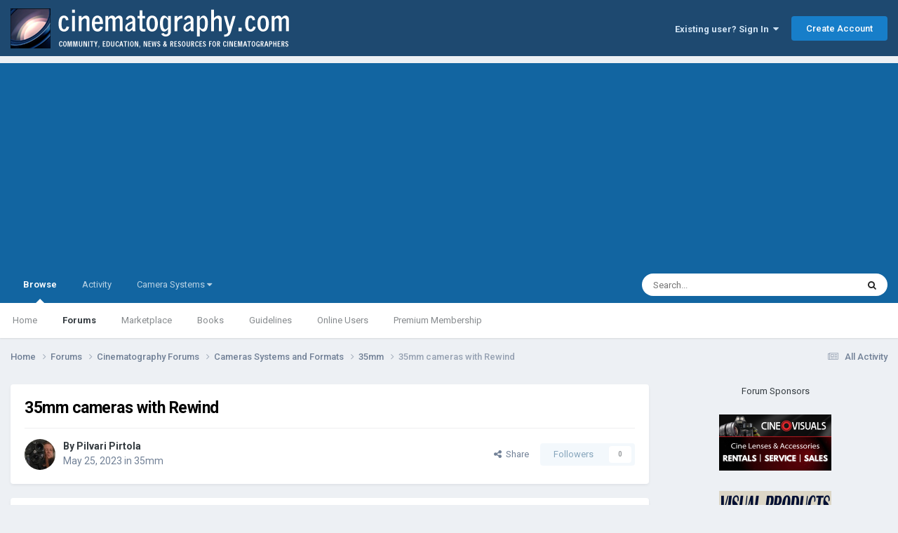

--- FILE ---
content_type: text/html;charset=UTF-8
request_url: https://cinematography.com/index.php?/forums/topic/98658-35mm-cameras-with-rewind/
body_size: 20453
content:
<!DOCTYPE html>
<html lang="en-US" dir="ltr">
	<head>
		<meta charset="utf-8">
        
		<title>35mm cameras with Rewind - 35mm - Cinematography.com</title>
		
			<!-- Global site tag (gtag.js) - Google Analytics -->
<script async src="https://www.googletagmanager.com/gtag/js?id=G-P2SX6F5DKR"></script>
<script>
  window.dataLayer = window.dataLayer || [];
  function gtag(){dataLayer.push(arguments);}
  gtag('js', new Date());

  gtag('config', 'G-P2SX6F5DKR');
</script>

		
		
		
		

	<meta name="viewport" content="width=device-width, initial-scale=1">


	
	
		<meta property="og:image" content="https://cinematography.com/uploads/monthly_2022_04/123589108_CINEFBLOGO.png.fcd986fba89f0634cb056906b706091b.png">
	


	<meta name="twitter:card" content="summary_large_image" />




	
		
			
				<meta property="og:title" content="35mm cameras with Rewind">
			
		
	

	
		
			
				<meta property="og:type" content="website">
			
		
	

	
		
			
				<meta property="og:url" content="https://cinematography.com/index.php?/forums/topic/98658-35mm-cameras-with-rewind/">
			
		
	

	
		
			
				<meta name="description" content="Hi, I&#039;ve been working on some multiple exposure experiments, so far with 16mm &amp; single8. Now I was wondering if there are any 35mm movie cameras which have a rewind function that would enable that on 35mm format.">
			
		
	

	
		
			
				<meta property="og:description" content="Hi, I&#039;ve been working on some multiple exposure experiments, so far with 16mm &amp; single8. Now I was wondering if there are any 35mm movie cameras which have a rewind function that would enable that on 35mm format.">
			
		
	

	
		
			
				<meta property="og:updated_time" content="2023-05-31T09:15:33Z">
			
		
	

	
		
			
				<meta property="og:site_name" content="Cinematography.com">
			
		
	

	
		
			
				<meta property="og:locale" content="en_US">
			
		
	


	
		<link rel="canonical" href="https://cinematography.com/index.php?/forums/topic/98658-35mm-cameras-with-rewind/" />
	





<link rel="manifest" href="https://cinematography.com/index.php?/manifest.webmanifest/">
<meta name="msapplication-config" content="https://cinematography.com/index.php?/browserconfig.xml/">
<meta name="msapplication-starturl" content="/">
<meta name="application-name" content="Cinematography.com">
<meta name="apple-mobile-web-app-title" content="Cinematography.com">

	<meta name="theme-color" content="#1e4970">






	

	
		
			<link rel="icon" sizes="36x36" href="https://cinematography.com/uploads/monthly_2022_04/android-chrome-36x36.png?v=1724018848">
		
	

	
		
			<link rel="icon" sizes="48x48" href="https://cinematography.com/uploads/monthly_2022_04/android-chrome-48x48.png?v=1724018848">
		
	

	
		
			<link rel="icon" sizes="72x72" href="https://cinematography.com/uploads/monthly_2022_04/android-chrome-72x72.png?v=1724018848">
		
	

	
		
			<link rel="icon" sizes="96x96" href="https://cinematography.com/uploads/monthly_2022_04/android-chrome-96x96.png?v=1724018848">
		
	

	
		
			<link rel="icon" sizes="144x144" href="https://cinematography.com/uploads/monthly_2022_04/android-chrome-144x144.png?v=1724018848">
		
	

	
		
			<link rel="icon" sizes="192x192" href="https://cinematography.com/uploads/monthly_2022_04/android-chrome-192x192.png?v=1724018848">
		
	

	
		
			<link rel="icon" sizes="256x256" href="https://cinematography.com/uploads/monthly_2022_04/android-chrome-256x256.png?v=1724018848">
		
	

	
		
			<link rel="icon" sizes="384x384" href="https://cinematography.com/uploads/monthly_2022_04/android-chrome-384x384.png?v=1724018848">
		
	

	
		
			<link rel="icon" sizes="512x512" href="https://cinematography.com/uploads/monthly_2022_04/android-chrome-512x512.png?v=1724018848">
		
	

	
		
			<meta name="msapplication-square70x70logo" content="https://cinematography.com/uploads/monthly_2022_04/msapplication-square70x70logo.png?v=1724018848"/>
		
	

	
		
			<meta name="msapplication-TileImage" content="https://cinematography.com/uploads/monthly_2022_04/msapplication-TileImage.png?v=1724018848"/>
		
	

	
		
			<meta name="msapplication-square150x150logo" content="https://cinematography.com/uploads/monthly_2022_04/msapplication-square150x150logo.png?v=1724018848"/>
		
	

	
		
			<meta name="msapplication-wide310x150logo" content="https://cinematography.com/uploads/monthly_2022_04/msapplication-wide310x150logo.png?v=1724018848"/>
		
	

	
		
			<meta name="msapplication-square310x310logo" content="https://cinematography.com/uploads/monthly_2022_04/msapplication-square310x310logo.png?v=1724018848"/>
		
	

	
		
			
				<link rel="apple-touch-icon" href="https://cinematography.com/uploads/monthly_2022_04/apple-touch-icon-57x57.png?v=1724018848">
			
		
	

	
		
			
				<link rel="apple-touch-icon" sizes="60x60" href="https://cinematography.com/uploads/monthly_2022_04/apple-touch-icon-60x60.png?v=1724018848">
			
		
	

	
		
			
				<link rel="apple-touch-icon" sizes="72x72" href="https://cinematography.com/uploads/monthly_2022_04/apple-touch-icon-72x72.png?v=1724018848">
			
		
	

	
		
			
				<link rel="apple-touch-icon" sizes="76x76" href="https://cinematography.com/uploads/monthly_2022_04/apple-touch-icon-76x76.png?v=1724018848">
			
		
	

	
		
			
				<link rel="apple-touch-icon" sizes="114x114" href="https://cinematography.com/uploads/monthly_2022_04/apple-touch-icon-114x114.png?v=1724018848">
			
		
	

	
		
			
				<link rel="apple-touch-icon" sizes="120x120" href="https://cinematography.com/uploads/monthly_2022_04/apple-touch-icon-120x120.png?v=1724018848">
			
		
	

	
		
			
				<link rel="apple-touch-icon" sizes="144x144" href="https://cinematography.com/uploads/monthly_2022_04/apple-touch-icon-144x144.png?v=1724018848">
			
		
	

	
		
			
				<link rel="apple-touch-icon" sizes="152x152" href="https://cinematography.com/uploads/monthly_2022_04/apple-touch-icon-152x152.png?v=1724018848">
			
		
	

	
		
			
				<link rel="apple-touch-icon" sizes="180x180" href="https://cinematography.com/uploads/monthly_2022_04/apple-touch-icon-180x180.png?v=1724018848">
			
		
	





<link rel="preload" href="//cinematography.com/applications/core/interface/font/fontawesome-webfont.woff2?v=4.7.0" as="font" crossorigin="anonymous">
		


	<link rel="preconnect" href="https://fonts.googleapis.com">
	<link rel="preconnect" href="https://fonts.gstatic.com" crossorigin>
	
		<link href="https://fonts.googleapis.com/css2?family=Roboto:wght@300;400;500;600;700&display=swap" rel="stylesheet">
	



	<link rel='stylesheet' href='https://cinematography.com/uploads/css_built_1/341e4a57816af3ba440d891ca87450ff_framework.css?v=1969dc85831750886235' media='all'>

	<link rel='stylesheet' href='https://cinematography.com/uploads/css_built_1/05e81b71abe4f22d6eb8d1a929494829_responsive.css?v=1969dc85831750886235' media='all'>

	<link rel='stylesheet' href='https://cinematography.com/uploads/css_built_1/90eb5adf50a8c640f633d47fd7eb1778_core.css?v=1969dc85831750886235' media='all'>

	<link rel='stylesheet' href='https://cinematography.com/uploads/css_built_1/5a0da001ccc2200dc5625c3f3934497d_core_responsive.css?v=1969dc85831750886235' media='all'>

	<link rel='stylesheet' href='https://cinematography.com/uploads/css_built_1/62e269ced0fdab7e30e026f1d30ae516_forums.css?v=1969dc85831750886235' media='all'>

	<link rel='stylesheet' href='https://cinematography.com/uploads/css_built_1/76e62c573090645fb99a15a363d8620e_forums_responsive.css?v=1969dc85831750886235' media='all'>

	<link rel='stylesheet' href='https://cinematography.com/uploads/css_built_1/ebdea0c6a7dab6d37900b9190d3ac77b_topics.css?v=1969dc85831750886235' media='all'>





<link rel='stylesheet' href='https://cinematography.com/uploads/css_built_1/258adbb6e4f3e83cd3b355f84e3fa002_custom.css?v=1969dc85831750886235' media='all'>




		
		

	
	<link rel='shortcut icon' href='https://cinematography.com/uploads/monthly_2020_12/favicon.ico' type="image/x-icon">

	</head>
	<body class='ipsApp ipsApp_front ipsJS_none ipsClearfix' data-controller='core.front.core.app' data-message="" data-pageApp='forums' data-pageLocation='front' data-pageModule='forums' data-pageController='topic' data-pageID='98658'  >
		
        

        

		<a href='#ipsLayout_mainArea' class='ipsHide' title='Go to main content on this page' accesskey='m'>Jump to content</a>
		





		<div id='ipsLayout_header' class='ipsClearfix'>
			<header>
				<div class='ipsLayout_container'>
					


<a href='https://cinematography.com/' id='elLogo' accesskey='1'><img src="https://cinematography.com/uploads/monthly_2020_12/cine-forum-logo.png.7ec808cab1f0e8e4c3818e62c6aef15b.png" alt='Cinematography.com'></a>

					
						

	<ul id='elUserNav' class='ipsList_inline cSignedOut ipsResponsive_showDesktop'>
		
        
		
        
        
            
            <li id='elSignInLink'>
                <a href='https://cinematography.com/index.php?/login/' data-ipsMenu-closeOnClick="false" data-ipsMenu id='elUserSignIn'>
                    Existing user? Sign In &nbsp;<i class='fa fa-caret-down'></i>
                </a>
                
<div id='elUserSignIn_menu' class='ipsMenu ipsMenu_auto ipsHide'>
	<form accept-charset='utf-8' method='post' action='https://cinematography.com/index.php?/login/'>
		<input type="hidden" name="csrfKey" value="d6b8f420e8e7d15c68508c8ed5c6dfc7">
		<input type="hidden" name="ref" value="aHR0cHM6Ly9jaW5lbWF0b2dyYXBoeS5jb20vaW5kZXgucGhwPy9mb3J1bXMvdG9waWMvOTg2NTgtMzVtbS1jYW1lcmFzLXdpdGgtcmV3aW5kLw==">
		<div data-role="loginForm">
			
			
			
				
<div class="ipsPad ipsForm ipsForm_vertical">
	<h4 class="ipsType_sectionHead">Sign In</h4>
	<br><br>
	<ul class='ipsList_reset'>
		<li class="ipsFieldRow ipsFieldRow_noLabel ipsFieldRow_fullWidth">
			
			
				<input type="text" placeholder="Your Real Full Name" name="auth" autocomplete="username">
			
		</li>
		<li class="ipsFieldRow ipsFieldRow_noLabel ipsFieldRow_fullWidth">
			<input type="password" placeholder="Password" name="password" autocomplete="current-password">
		</li>
		<li class="ipsFieldRow ipsFieldRow_checkbox ipsClearfix">
			<span class="ipsCustomInput">
				<input type="checkbox" name="remember_me" id="remember_me_checkbox" value="1" checked aria-checked="true">
				<span></span>
			</span>
			<div class="ipsFieldRow_content">
				<label class="ipsFieldRow_label" for="remember_me_checkbox">Remember me</label>
				<span class="ipsFieldRow_desc">Not recommended on shared computers</span>
			</div>
		</li>
		<li class="ipsFieldRow ipsFieldRow_fullWidth">
			<button type="submit" name="_processLogin" value="usernamepassword" class="ipsButton ipsButton_primary ipsButton_small" id="elSignIn_submit">Sign In</button>
			
				<p class="ipsType_right ipsType_small">
					
						<a href='https://cinematography.com/index.php?/lostpassword/' data-ipsDialog data-ipsDialog-title='Forgot your password?'>
					
					Forgot your password?</a>
				</p>
			
		</li>
	</ul>
</div>
			
		</div>
	</form>
</div>
            </li>
            
        
		
			<li>
				
					<a href='https://cinematography.com/index.php?/register/'  id='elRegisterButton' class='ipsButton ipsButton_normal ipsButton_primary'>Create Account</a>
				
			</li>
		
	</ul>

						
<ul class='ipsMobileHamburger ipsList_reset ipsResponsive_hideDesktop'>
	<li data-ipsDrawer data-ipsDrawer-drawerElem='#elMobileDrawer'>
		<a href='#' >
			
			
				
			
			
			
			<i class='fa fa-navicon'></i>
		</a>
	</li>
</ul>
					
				</div>
			</header>
			

	<nav data-controller='core.front.core.navBar' class=' ipsResponsive_showDesktop'>
		<div class='ipsNavBar_primary ipsLayout_container '>
			<ul data-role="primaryNavBar" class='ipsClearfix'>
				


	
		
		
			
		
		<li class='ipsNavBar_active' data-active id='elNavSecondary_1' data-role="navBarItem" data-navApp="core" data-navExt="CustomItem">
			
			
				<a href="https://cinematography.com"  data-navItem-id="1" data-navDefault>
					Browse<span class='ipsNavBar_active__identifier'></span>
				</a>
			
			
				<ul class='ipsNavBar_secondary ' data-role='secondaryNavBar'>
					


	
		
		
		<li  id='elNavSecondary_12' data-role="navBarItem" data-navApp="cms" data-navExt="Pages">
			
			
				<a href="https://cinematography.com"  data-navItem-id="12" >
					Home<span class='ipsNavBar_active__identifier'></span>
				</a>
			
			
		</li>
	
	

	
	

	
		
		
			
		
		<li class='ipsNavBar_active' data-active id='elNavSecondary_10' data-role="navBarItem" data-navApp="forums" data-navExt="Forums">
			
			
				<a href="https://cinematography.com/index.php?/forums/"  data-navItem-id="10" data-navDefault>
					Forums<span class='ipsNavBar_active__identifier'></span>
				</a>
			
			
		</li>
	
	

	
		
		
		<li  id='elNavSecondary_17' data-role="navBarItem" data-navApp="core" data-navExt="CustomItem">
			
			
				<a href="https://cinematography.com/index.php?/forums/forum/15-cine-marketplace/"  data-navItem-id="17" >
					Marketplace<span class='ipsNavBar_active__identifier'></span>
				</a>
			
			
		</li>
	
	

	
		
		
		<li  id='elNavSecondary_19' data-role="navBarItem" data-navApp="core" data-navExt="CustomItem">
			
			
				<a href="https://cinematography.com/index.php?/forums/forum/107-books-for-the-cinematographer/"  data-navItem-id="19" >
					Books<span class='ipsNavBar_active__identifier'></span>
				</a>
			
			
		</li>
	
	

	
		
		
		<li  id='elNavSecondary_13' data-role="navBarItem" data-navApp="core" data-navExt="Guidelines">
			
			
				<a href="https://cinematography.com/index.php?/guidelines/"  data-navItem-id="13" >
					Guidelines<span class='ipsNavBar_active__identifier'></span>
				</a>
			
			
		</li>
	
	

	
		
		
		<li  id='elNavSecondary_15' data-role="navBarItem" data-navApp="core" data-navExt="OnlineUsers">
			
			
				<a href="https://cinematography.com/index.php?/online/"  data-navItem-id="15" >
					Online Users<span class='ipsNavBar_active__identifier'></span>
				</a>
			
			
		</li>
	
	

	
		
		
		<li  id='elNavSecondary_20' data-role="navBarItem" data-navApp="core" data-navExt="CustomItem">
			
			
				<a href="https://cinematography.com/index.php?/forums/topic/61341-premium-membership-upgrade/"  data-navItem-id="20" >
					Premium Membership<span class='ipsNavBar_active__identifier'></span>
				</a>
			
			
		</li>
	
	

					<li class='ipsHide' id='elNavigationMore_1' data-role='navMore'>
						<a href='#' data-ipsMenu data-ipsMenu-appendTo='#elNavigationMore_1' id='elNavigationMore_1_dropdown'>More <i class='fa fa-caret-down'></i></a>
						<ul class='ipsHide ipsMenu ipsMenu_auto' id='elNavigationMore_1_dropdown_menu' data-role='moreDropdown'></ul>
					</li>
				</ul>
			
		</li>
	
	

	
		
		
		<li  id='elNavSecondary_2' data-role="navBarItem" data-navApp="core" data-navExt="CustomItem">
			
			
				<a href="https://cinematography.com/index.php?/discover/"  data-navItem-id="2" >
					Activity<span class='ipsNavBar_active__identifier'></span>
				</a>
			
			
				<ul class='ipsNavBar_secondary ipsHide' data-role='secondaryNavBar'>
					


	
		
		
		<li  id='elNavSecondary_4' data-role="navBarItem" data-navApp="core" data-navExt="AllActivity">
			
			
				<a href="https://cinematography.com/index.php?/discover/"  data-navItem-id="4" >
					All Activity<span class='ipsNavBar_active__identifier'></span>
				</a>
			
			
		</li>
	
	

	
	

	
	

	
	

	
		
		
		<li  id='elNavSecondary_8' data-role="navBarItem" data-navApp="core" data-navExt="Search">
			
			
				<a href="https://cinematography.com/index.php?/search/"  data-navItem-id="8" >
					Search<span class='ipsNavBar_active__identifier'></span>
				</a>
			
			
		</li>
	
	

	
		
		
		<li  id='elNavSecondary_9' data-role="navBarItem" data-navApp="core" data-navExt="Promoted">
			
			
				<a href="https://cinematography.com/index.php?/ourpicks/"  data-navItem-id="9" >
					Our Picks<span class='ipsNavBar_active__identifier'></span>
				</a>
			
			
		</li>
	
	

					<li class='ipsHide' id='elNavigationMore_2' data-role='navMore'>
						<a href='#' data-ipsMenu data-ipsMenu-appendTo='#elNavigationMore_2' id='elNavigationMore_2_dropdown'>More <i class='fa fa-caret-down'></i></a>
						<ul class='ipsHide ipsMenu ipsMenu_auto' id='elNavigationMore_2_dropdown_menu' data-role='moreDropdown'></ul>
					</li>
				</ul>
			
		</li>
	
	

	
		
		
		<li  id='elNavSecondary_23' data-role="navBarItem" data-navApp="core" data-navExt="Menu">
			
			
				<a href="#" id="elNavigation_23" data-ipsMenu data-ipsMenu-appendTo='#elNavSecondary_23' data-ipsMenu-activeClass='ipsNavActive_menu' data-navItem-id="23" >
					Camera Systems <i class="fa fa-caret-down"></i><span class='ipsNavBar_active__identifier'></span>
				</a>
				<ul id="elNavigation_23_menu" class="ipsMenu ipsMenu_auto ipsHide">
					

	
		
			<li class='ipsMenu_item' >
				<a href='https://cinematography.com/index.php?/forums/forum/55-arri/' >
					Arri
				</a>
			</li>
		
	

	
		
			<li class='ipsMenu_item' >
				<a href='https://cinematography.com/index.php?/forums/forum/118-bell-howell/' >
					Bell & Howell
				</a>
			</li>
		
	

	
		
			<li class='ipsMenu_item' >
				<a href='https://cinematography.com/index.php?/forums/forum/78-bolex/' >
					Bolex
				</a>
			</li>
		
	

	
		
			<li class='ipsMenu_item' >
				<a href='https://cinematography.com/index.php?/forums/forum/113-blackmagic-design/' >
					Blackmagic Design
				</a>
			</li>
		
	

	
		
			<li class='ipsMenu_item' >
				<a href='https://cinematography.com/index.php?/forums/forum/63-canon/' >
					Canon
				</a>
			</li>
		
	

	
		
			<li class='ipsMenu_item' >
				<a href='https://cinematography.com/index.php?/forums/forum/77-cinema-products/' >
					Cinema Products
				</a>
			</li>
		
	

	
		
			<li class='ipsMenu_item' >
				<a href='https://cinematography.com/index.php?/forums/forum/94-dalsa/' >
					Dalsa
				</a>
			</li>
		
	

	
		
			<li class='ipsMenu_item' >
				<a href='https://cinematography.com/index.php?/forums/forum/76-eclair/' >
					Eclair
				</a>
			</li>
		
	

	
		
			<li class='ipsMenu_item' >
				<a href='https://cinematography.com/index.php?/forums/forum/121-imax/' >
					IMAX
				</a>
			</li>
		
	

	
		
			<li class='ipsMenu_item' >
				<a href='https://cinematography.com/index.php?/forums/forum/106-mitchell/' >
					Mitchell
				</a>
			</li>
		
	

	
		
			<li class='ipsMenu_item' >
				<a href='https://cinematography.com/index.php?/forums/forum/81-panavision/' >
					Panasonic
				</a>
			</li>
		
	

	
		
			<li class='ipsMenu_item' >
				<a href='https://cinematography.com/index.php?/forums/forum/81-panavision/' >
					Panavision
				</a>
			</li>
		
	

	
		
			<li class='ipsMenu_item' >
				<a href='https://cinematography.com/index.php?/forums/forum/65-red/' >
					RED
				</a>
			</li>
		
	

	
		
			<li class='ipsMenu_item' >
				<a href='https://cinematography.com/index.php?/forums/forum/50-sony/' >
					Sony
				</a>
			</li>
		
	

	
		
			<li class='ipsMenu_item' >
				<a href='https://cinematography.com/index.php?/forums/forum/61-russian-gear/' >
					USSR
				</a>
			</li>
		
	

	
		
			<li class='ipsMenu_item' >
				<a href='https://cinematography.com/index.php?/forums/forum/40-jvc-hd/' >
					JVC
				</a>
			</li>
		
	

	
		
			<li class='ipsMenu_item' >
				<a href='https://cinematography.com/index.php?/forums/forum/31-super-8/' >
					Super-8
				</a>
			</li>
		
	

	
		
			<li class='ipsMenu_item' >
				<a href='https://cinematography.com/index.php?/forums/forum/6-16mm/' >
					16mm
				</a>
			</li>
		
	

	
		
			<li class='ipsMenu_item' >
				<a href='https://cinematography.com/index.php?/forums/forum/7-35mm/' >
					35mm
				</a>
			</li>
		
	

				</ul>
			
			
		</li>
	
	

				<li class='ipsHide' id='elNavigationMore' data-role='navMore'>
					<a href='#' data-ipsMenu data-ipsMenu-appendTo='#elNavigationMore' id='elNavigationMore_dropdown'>More</a>
					<ul class='ipsNavBar_secondary ipsHide' data-role='secondaryNavBar'>
						<li class='ipsHide' id='elNavigationMore_more' data-role='navMore'>
							<a href='#' data-ipsMenu data-ipsMenu-appendTo='#elNavigationMore_more' id='elNavigationMore_more_dropdown'>More <i class='fa fa-caret-down'></i></a>
							<ul class='ipsHide ipsMenu ipsMenu_auto' id='elNavigationMore_more_dropdown_menu' data-role='moreDropdown'></ul>
						</li>
					</ul>
				</li>
			</ul>
			

	<div id="elSearchWrapper">
		<div id='elSearch' data-controller="core.front.core.quickSearch">
			<form accept-charset='utf-8' action='//cinematography.com/index.php?/search/&amp;do=quicksearch' method='post'>
                <input type='search' id='elSearchField' placeholder='Search...' name='q' autocomplete='off' aria-label='Search'>
                <details class='cSearchFilter'>
                    <summary class='cSearchFilter__text'></summary>
                    <ul class='cSearchFilter__menu'>
                        
                        <li><label><input type="radio" name="type" value="all" ><span class='cSearchFilter__menuText'>Everywhere</span></label></li>
                        
                            
                                <li><label><input type="radio" name="type" value='contextual_{&quot;type&quot;:&quot;forums_topic&quot;,&quot;nodes&quot;:7}' checked><span class='cSearchFilter__menuText'>This Forum</span></label></li>
                            
                                <li><label><input type="radio" name="type" value='contextual_{&quot;type&quot;:&quot;forums_topic&quot;,&quot;item&quot;:98658}' checked><span class='cSearchFilter__menuText'>This Topic</span></label></li>
                            
                        
                        
                            <li><label><input type="radio" name="type" value="core_statuses_status"><span class='cSearchFilter__menuText'>Status Updates</span></label></li>
                        
                            <li><label><input type="radio" name="type" value="forums_topic"><span class='cSearchFilter__menuText'>Topics</span></label></li>
                        
                            <li><label><input type="radio" name="type" value="cms_pages_pageitem"><span class='cSearchFilter__menuText'>Pages</span></label></li>
                        
                            <li><label><input type="radio" name="type" value="core_members"><span class='cSearchFilter__menuText'>Members</span></label></li>
                        
                    </ul>
                </details>
				<button class='cSearchSubmit' type="submit" aria-label='Search'><i class="fa fa-search"></i></button>
			</form>
		</div>
	</div>

		</div>
	</nav>

			
<ul id='elMobileNav' class='ipsResponsive_hideDesktop' data-controller='core.front.core.mobileNav'>
	
		
			
			
				
				
			
				
				
			
				
				
			
				
					<li id='elMobileBreadcrumb'>
						<a href='https://cinematography.com/index.php?/forums/forum/7-35mm/'>
							<span>35mm</span>
						</a>
					</li>
				
				
			
				
				
			
		
	
	
	
	<li >
		<a data-action="defaultStream" href='https://cinematography.com/index.php?/discover/'><i class="fa fa-newspaper-o" aria-hidden="true"></i></a>
	</li>

	

	
		<li class='ipsJS_show'>
			<a href='https://cinematography.com/index.php?/search/'><i class='fa fa-search'></i></a>
		</li>
	
</ul>
		</div>
		<main id='ipsLayout_body' class='ipsLayout_container'>
			<div id='ipsLayout_contentArea'>
				<div id='ipsLayout_contentWrapper'>
					
<nav class='ipsBreadcrumb ipsBreadcrumb_top ipsFaded_withHover'>
	

	<ul class='ipsList_inline ipsPos_right'>
		
		<li >
			<a data-action="defaultStream" class='ipsType_light '  href='https://cinematography.com/index.php?/discover/'><i class="fa fa-newspaper-o" aria-hidden="true"></i> <span>All Activity</span></a>
		</li>
		
	</ul>

	<ul data-role="breadcrumbList">
		<li>
			<a title="Home" href='https://cinematography.com/'>
				<span>Home <i class='fa fa-angle-right'></i></span>
			</a>
		</li>
		
		
			<li>
				
					<a href='https://cinematography.com/index.php?/forums/'>
						<span>Forums <i class='fa fa-angle-right' aria-hidden="true"></i></span>
					</a>
				
			</li>
		
			<li>
				
					<a href='https://cinematography.com/index.php?/forums/forum/35-cinematography-forums/'>
						<span>Cinematography Forums <i class='fa fa-angle-right' aria-hidden="true"></i></span>
					</a>
				
			</li>
		
			<li>
				
					<a href='https://cinematography.com/index.php?/forums/forum/98-cameras-systems-and-formats/'>
						<span>Cameras Systems and Formats <i class='fa fa-angle-right' aria-hidden="true"></i></span>
					</a>
				
			</li>
		
			<li>
				
					<a href='https://cinematography.com/index.php?/forums/forum/7-35mm/'>
						<span>35mm <i class='fa fa-angle-right' aria-hidden="true"></i></span>
					</a>
				
			</li>
		
			<li>
				
					35mm cameras with Rewind
				
			</li>
		
	</ul>
</nav>
					
					<div id='ipsLayout_mainArea'>
						
						
						
						

	




						



<div class="ipsPageHeader ipsResponsive_pull ipsBox ipsPadding sm:ipsPadding:half ipsMargin_bottom">
		
	
	<div class="ipsFlex ipsFlex-ai:center ipsFlex-fw:wrap ipsGap:4">
		<div class="ipsFlex-flex:11">
			<h1 class="ipsType_pageTitle ipsContained_container">
				

				
				
					<span class="ipsType_break ipsContained">
						<span>35mm cameras with Rewind</span>
					</span>
				
			</h1>
			
			
		</div>
		
	</div>
	<hr class="ipsHr">
	<div class="ipsPageHeader__meta ipsFlex ipsFlex-jc:between ipsFlex-ai:center ipsFlex-fw:wrap ipsGap:3">
		<div class="ipsFlex-flex:11">
			<div class="ipsPhotoPanel ipsPhotoPanel_mini ipsPhotoPanel_notPhone ipsClearfix">
				


	<a href="https://cinematography.com/index.php?/profile/29741-pilvari-pirtola/" rel="nofollow" data-ipsHover data-ipsHover-width="370" data-ipsHover-target="https://cinematography.com/index.php?/profile/29741-pilvari-pirtola/&amp;do=hovercard" class="ipsUserPhoto ipsUserPhoto_mini" title="Go to Pilvari Pirtola's profile">
		<img src='https://cinematography.com/uploads/monthly_2023_05/343120556_895228628241915_6512189149296003326_ntiny.thumb.jpg.954af997a9f2b73980aa2e13fbcc2527.jpg' alt='Pilvari Pirtola' loading="lazy">
	</a>

				<div>
					<p class="ipsType_reset ipsType_blendLinks">
						<span class="ipsType_normal">
						
							<strong>By 


<a href='https://cinematography.com/index.php?/profile/29741-pilvari-pirtola/' rel="nofollow" data-ipsHover data-ipsHover-width='370' data-ipsHover-target='https://cinematography.com/index.php?/profile/29741-pilvari-pirtola/&amp;do=hovercard&amp;referrer=https%253A%252F%252Fcinematography.com%252Findex.php%253F%252Fforums%252Ftopic%252F98658-35mm-cameras-with-rewind%252F' title="Go to Pilvari Pirtola's profile" class="ipsType_break">Pilvari Pirtola</a></strong><br>
							<span class="ipsType_light"><time datetime='2023-05-25T12:15:39Z' title='05/25/2023 12:15  PM' data-short='2 yr'>May 25, 2023</time> in <a href="https://cinematography.com/index.php?/forums/forum/7-35mm/">35mm</a></span>
						
						</span>
					</p>
				</div>
			</div>
		</div>
		
			<div class="ipsFlex-flex:01 ipsResponsive_hidePhone">
				<div class="ipsShareLinks">
					
						


    <a href='#elShareItem_79063200_menu' id='elShareItem_79063200' data-ipsMenu class='ipsShareButton ipsButton ipsButton_verySmall ipsButton_link ipsButton_link--light'>
        <span><i class='fa fa-share-alt'></i></span> &nbsp;Share
    </a>

    <div class='ipsPadding ipsMenu ipsMenu_normal ipsHide' id='elShareItem_79063200_menu' data-controller="core.front.core.sharelink">
        
        
        <span data-ipsCopy data-ipsCopy-flashmessage>
            <a href="https://cinematography.com/index.php?/forums/topic/98658-35mm-cameras-with-rewind/" class="ipsButton ipsButton_light ipsButton_small ipsButton_fullWidth" data-role="copyButton" data-clipboard-text="https://cinematography.com/index.php?/forums/topic/98658-35mm-cameras-with-rewind/" data-ipstooltip title='Copy Link to Clipboard'><i class="fa fa-clone"></i> https://cinematography.com/index.php?/forums/topic/98658-35mm-cameras-with-rewind/</a>
        </span>
        <ul class='ipsShareLinks ipsMargin_top:half'>
            
                <li>
<a href="https://bsky.app/intent/compose?text=35mm+cameras+with+Rewind%20-%20https%3A%2F%2Fcinematography.com%2Findex.php%3F%2Fforums%2Ftopic%2F98658-35mm-cameras-with-rewind%2F" class="cShareLink cShareLink_bluesky" target="_blank" data-role="shareLink" title='Share on Bluesky' data-ipsTooltip rel='nofollow noopener'>
    <i class="fa fa-bluesky"></i>
</a></li>
            
                <li>
<a href="https://www.facebook.com/sharer/sharer.php?u=https%3A%2F%2Fcinematography.com%2Findex.php%3F%2Fforums%2Ftopic%2F98658-35mm-cameras-with-rewind%2F" class="cShareLink cShareLink_facebook" target="_blank" data-role="shareLink" title='Share on Facebook' data-ipsTooltip rel='noopener nofollow'>
	<i class="fa fa-facebook"></i>
</a></li>
            
                <li>
<a href="https://www.reddit.com/submit?url=https%3A%2F%2Fcinematography.com%2Findex.php%3F%2Fforums%2Ftopic%2F98658-35mm-cameras-with-rewind%2F&amp;title=35mm+cameras+with+Rewind" rel="nofollow noopener" class="cShareLink cShareLink_reddit" target="_blank" title='Share on Reddit' data-ipsTooltip>
	<i class="fa fa-reddit"></i>
</a></li>
            
        </ul>
        
            <hr class='ipsHr'>
            <button class='ipsHide ipsButton ipsButton_verySmall ipsButton_light ipsButton_fullWidth ipsMargin_top:half' data-controller='core.front.core.webshare' data-role='webShare' data-webShareTitle='35mm cameras with Rewind' data-webShareText='35mm cameras with Rewind' data-webShareUrl='https://cinematography.com/index.php?/forums/topic/98658-35mm-cameras-with-rewind/'>More sharing options...</button>
        
    </div>

					
					
                    

					



					

<div data-followApp='forums' data-followArea='topic' data-followID='98658' data-controller='core.front.core.followButton'>
	

	<a href='https://cinematography.com/index.php?/login/' rel="nofollow" class="ipsFollow ipsPos_middle ipsButton ipsButton_light ipsButton_verySmall ipsButton_disabled" data-role="followButton" data-ipsTooltip title='Sign in to follow this'>
		<span>Followers</span>
		<span class='ipsCommentCount'>0</span>
	</a>

</div>
				</div>
			</div>
					
	</div>
	
	
</div>








<div class="ipsClearfix">
	<ul class="ipsToolList ipsToolList_horizontal ipsClearfix ipsSpacer_both ipsResponsive_hidePhone">
		
		
		
	</ul>
</div>

<div id="comments" data-controller="core.front.core.commentFeed,forums.front.topic.view, core.front.core.ignoredComments" data-autopoll data-baseurl="https://cinematography.com/index.php?/forums/topic/98658-35mm-cameras-with-rewind/" data-lastpage data-feedid="topic-98658" class="cTopic ipsClear ipsSpacer_top">
	
			
	

	

<div data-controller='core.front.core.recommendedComments' data-url='https://cinematography.com/index.php?/forums/topic/98658-35mm-cameras-with-rewind/&amp;recommended=comments' class='ipsRecommendedComments ipsHide'>
	<div data-role="recommendedComments">
		<h2 class='ipsType_sectionHead ipsType_large ipsType_bold ipsMargin_bottom'>Recommended Posts</h2>
		
	</div>
</div>
	
	<div id="elPostFeed" data-role="commentFeed" data-controller="core.front.core.moderation" >
		<form action="https://cinematography.com/index.php?/forums/topic/98658-35mm-cameras-with-rewind/&amp;csrfKey=d6b8f420e8e7d15c68508c8ed5c6dfc7&amp;do=multimodComment" method="post" data-ipspageaction data-role="moderationTools">
			
			
				

					

					
					



<a id='findComment-578098'></a>
<a id='comment-578098'></a>
<article  id='elComment_578098' class='cPost ipsBox ipsResponsive_pull  ipsComment  ipsComment_parent ipsClearfix ipsClear ipsColumns ipsColumns_noSpacing ipsColumns_collapsePhone    '>
	

	

	<div class='cAuthorPane_mobile ipsResponsive_showPhone'>
		<div class='cAuthorPane_photo'>
			<div class='cAuthorPane_photoWrap'>
				


	<a href="https://cinematography.com/index.php?/profile/29741-pilvari-pirtola/" rel="nofollow" data-ipsHover data-ipsHover-width="370" data-ipsHover-target="https://cinematography.com/index.php?/profile/29741-pilvari-pirtola/&amp;do=hovercard" class="ipsUserPhoto ipsUserPhoto_large" title="Go to Pilvari Pirtola's profile">
		<img src='https://cinematography.com/uploads/monthly_2023_05/343120556_895228628241915_6512189149296003326_ntiny.thumb.jpg.954af997a9f2b73980aa2e13fbcc2527.jpg' alt='Pilvari Pirtola' loading="lazy">
	</a>

				
				
			</div>
		</div>
		<div class='cAuthorPane_content'>
			<h3 class='ipsType_sectionHead cAuthorPane_author ipsType_break ipsType_blendLinks ipsFlex ipsFlex-ai:center'>
				


<a href='https://cinematography.com/index.php?/profile/29741-pilvari-pirtola/' rel="nofollow" data-ipsHover data-ipsHover-width='370' data-ipsHover-target='https://cinematography.com/index.php?/profile/29741-pilvari-pirtola/&amp;do=hovercard&amp;referrer=https%253A%252F%252Fcinematography.com%252Findex.php%253F%252Fforums%252Ftopic%252F98658-35mm-cameras-with-rewind%252F' title="Go to Pilvari Pirtola's profile" class="ipsType_break">Pilvari Pirtola</a>
			</h3>
			<div class='ipsType_light ipsType_reset'>
			    <a href='https://cinematography.com/index.php?/forums/topic/98658-35mm-cameras-with-rewind/#findComment-578098' rel="nofollow" class='ipsType_blendLinks'>Posted <time datetime='2023-05-25T12:15:39Z' title='05/25/2023 12:15  PM' data-short='2 yr'>May 25, 2023</time></a>
				
			</div>
		</div>
	</div>
	<aside class='ipsComment_author cAuthorPane ipsColumn ipsColumn_medium ipsResponsive_hidePhone'>
		<h3 class='ipsType_sectionHead cAuthorPane_author ipsType_blendLinks ipsType_break'><strong>


<a href='https://cinematography.com/index.php?/profile/29741-pilvari-pirtola/' rel="nofollow" data-ipsHover data-ipsHover-width='370' data-ipsHover-target='https://cinematography.com/index.php?/profile/29741-pilvari-pirtola/&amp;do=hovercard&amp;referrer=https%253A%252F%252Fcinematography.com%252Findex.php%253F%252Fforums%252Ftopic%252F98658-35mm-cameras-with-rewind%252F' title="Go to Pilvari Pirtola's profile" class="ipsType_break">Pilvari Pirtola</a></strong>
			
		</h3>
		<ul class='cAuthorPane_info ipsList_reset'>
			<li data-role='photo' class='cAuthorPane_photo'>
				<div class='cAuthorPane_photoWrap'>
					


	<a href="https://cinematography.com/index.php?/profile/29741-pilvari-pirtola/" rel="nofollow" data-ipsHover data-ipsHover-width="370" data-ipsHover-target="https://cinematography.com/index.php?/profile/29741-pilvari-pirtola/&amp;do=hovercard" class="ipsUserPhoto ipsUserPhoto_large" title="Go to Pilvari Pirtola's profile">
		<img src='https://cinematography.com/uploads/monthly_2023_05/343120556_895228628241915_6512189149296003326_ntiny.thumb.jpg.954af997a9f2b73980aa2e13fbcc2527.jpg' alt='Pilvari Pirtola' loading="lazy">
	</a>

					
					
				</div>
			</li>
			
				<li data-role='group'>Basic Member</li>
				
			
			
				<li data-role='stats' class='ipsMargin_top'>
					<ul class="ipsList_reset ipsType_light ipsFlex ipsFlex-ai:center ipsFlex-jc:center ipsGap_row:2 cAuthorPane_stats">
						<li>
							
								<a href="https://cinematography.com/index.php?/profile/29741-pilvari-pirtola/content/" rel="nofollow" title="40 posts" data-ipsTooltip class="ipsType_blendLinks">
							
								<i class="fa fa-comment"></i> 40
							
								</a>
							
						</li>
						
					</ul>
				</li>
			
			
				

	
	<li data-role='custom-field' class='ipsResponsive_hidePhone ipsType_break'>
		
<span class='fc'>Director</span>
	</li>
	
	<li data-role='custom-field' class='ipsResponsive_hidePhone ipsType_break'>
		
<span class='fc'>Somero</span>
	</li>
	

			
		</ul>
	</aside>
	<div class='ipsColumn ipsColumn_fluid ipsMargin:none'>
		

<div id='comment-578098_wrap' data-controller='core.front.core.comment' data-commentApp='forums' data-commentType='forums' data-commentID="578098" data-quoteData='{&quot;userid&quot;:29741,&quot;username&quot;:&quot;Pilvari Pirtola&quot;,&quot;timestamp&quot;:1685016939,&quot;contentapp&quot;:&quot;forums&quot;,&quot;contenttype&quot;:&quot;forums&quot;,&quot;contentid&quot;:98658,&quot;contentclass&quot;:&quot;forums_Topic&quot;,&quot;contentcommentid&quot;:578098}' class='ipsComment_content ipsType_medium'>

	<div class='ipsComment_meta ipsType_light ipsFlex ipsFlex-ai:center ipsFlex-jc:between ipsFlex-fd:row-reverse'>
		<div class='ipsType_light ipsType_reset ipsType_blendLinks ipsComment_toolWrap'>
			<div class='ipsResponsive_hidePhone ipsComment_badges'>
				<ul class='ipsList_reset ipsFlex ipsFlex-jc:end ipsFlex-fw:wrap ipsGap:2 ipsGap_row:1'>
					
					
					
					
					
				</ul>
			</div>
			<ul class='ipsList_reset ipsComment_tools'>
				<li>
					<a href='#elControls_578098_menu' class='ipsComment_ellipsis' id='elControls_578098' title='More options...' data-ipsMenu data-ipsMenu-appendTo='#comment-578098_wrap'><i class='fa fa-ellipsis-h'></i></a>
					<ul id='elControls_578098_menu' class='ipsMenu ipsMenu_narrow ipsHide'>
						
						
                        
						
						
						
							
								
							
							
							
							
							
							
						
					</ul>
				</li>
				
			</ul>
		</div>

		<div class='ipsType_reset ipsResponsive_hidePhone'>
		   
		   Posted <time datetime='2023-05-25T12:15:39Z' title='05/25/2023 12:15  PM' data-short='2 yr'>May 25, 2023</time>
		   
			
			<span class='ipsResponsive_hidePhone'>
				
				
			</span>
		</div>
	</div>

	

    

	<div class='cPost_contentWrap'>
		
		<div data-role='commentContent' class='ipsType_normal ipsType_richText ipsPadding_bottom ipsContained' data-controller='core.front.core.lightboxedImages'>
			<p>
	<br />
	Hi, I've been working on some multiple exposure experiments, so far with 16mm &amp; single8.<br />
	Now I was wondering if there are any 35mm movie cameras which have a rewind function that would enable that on 35mm format. <br />
	 
</p>


			
		</div>

		

		
	</div>

	
    
</div>
	</div>
</article>
					
					
						

<div class='ips1969dc8583 ipsSpacer_both ipsSpacer_half'>
	<ul class='ipsList_inline ipsType_center ipsList_reset ipsList_noSpacing'>
		
		<li class='ips1969dc8583_large ipsResponsive_showDesktop ipsResponsive_inlineBlock ipsAreaBackground_light'>
			
				<a href='https://cinematography.com/index.php?app=core&amp;module=system&amp;controller=redirect&amp;do=advertisement&amp;ad=36&amp;key=f734c0333c878a183dd810c167f7c95855bfd3f93009c09f391103163130c248'  rel='nofollow noopener'>
			
				<img src='https://cinematography.com/uploads/monthly_2025_03/Adorama-Cinematography-Banner-v2.jpg.6d39d23375342ce2f766370a05bd59e5.jpg' alt="Adorama" class='ipsImage ipsContained'>
			
				</a>
			
		</li>
		
		<li class='ips1969dc8583_medium ipsResponsive_showTablet ipsResponsive_inlineBlock ipsAreaBackground_light'>
			
				<a href='https://cinematography.com/index.php?app=core&amp;module=system&amp;controller=redirect&amp;do=advertisement&amp;ad=36&amp;key=f734c0333c878a183dd810c167f7c95855bfd3f93009c09f391103163130c248'  rel='nofollow noopener'>
			
				<img src='https://cinematography.com/uploads/monthly_2025_03/Adorama-Cinematography-Banner-v2.jpg.6d39d23375342ce2f766370a05bd59e5.jpg' alt="Adorama" class='ipsImage ipsContained'>
			
				</a>
			
		</li>

		<li class='ips1969dc8583_small ipsResponsive_showPhone ipsResponsive_inlineBlock ipsAreaBackground_light'>
			
				<a href='https://cinematography.com/index.php?app=core&amp;module=system&amp;controller=redirect&amp;do=advertisement&amp;ad=36&amp;key=f734c0333c878a183dd810c167f7c95855bfd3f93009c09f391103163130c248'  rel='nofollow noopener'>
			
				<img src='https://cinematography.com/uploads/monthly_2025_03/Adorama-Cinematography-Banner-v2.jpg.6d39d23375342ce2f766370a05bd59e5.jpg' alt="Adorama" class='ipsImage ipsContained'>
			
				</a>
			
		</li>
		
	</ul>
	
</div>

					
					
				

					

					
					



<a id='findComment-578145'></a>
<a id='comment-578145'></a>
<article data-memberGroup="7"  id='elComment_578145' class='cPost ipsBox ipsResponsive_pull  ipsComment  ipsComment_parent ipsClearfix ipsClear ipsColumns ipsColumns_noSpacing ipsColumns_collapsePhone ipsComment_highlighted   '>
	

	
		<div class='ipsResponsive_showPhone ipsComment_badges'>
			<ul class='ipsList_reset ipsFlex ipsFlex-fw:wrap ipsGap:2 ipsGap_row:1'>
				
					<li><strong class='ipsBadge ipsBadge_large ipsBadge_highlightedGroup'>Premium Member</strong></li>
				
				
				
				
			</ul>
		</div>
	

	<div class='cAuthorPane_mobile ipsResponsive_showPhone'>
		<div class='cAuthorPane_photo'>
			<div class='cAuthorPane_photoWrap'>
				


	<a href="https://cinematography.com/index.php?/profile/28473-aapo-lettinen/" rel="nofollow" data-ipsHover data-ipsHover-width="370" data-ipsHover-target="https://cinematography.com/index.php?/profile/28473-aapo-lettinen/&amp;do=hovercard" class="ipsUserPhoto ipsUserPhoto_large" title="Go to Aapo Lettinen's profile">
		<img src='https://cinematography.com/uploads/monthly_2021_05/aapo_profilepic.thumb.jpg.d72442dbc8f3b5beec49a6e02fdf846d.jpg' alt='Aapo Lettinen' loading="lazy">
	</a>

				
				
			</div>
		</div>
		<div class='cAuthorPane_content'>
			<h3 class='ipsType_sectionHead cAuthorPane_author ipsType_break ipsType_blendLinks ipsFlex ipsFlex-ai:center'>
				


<a href='https://cinematography.com/index.php?/profile/28473-aapo-lettinen/' rel="nofollow" data-ipsHover data-ipsHover-width='370' data-ipsHover-target='https://cinematography.com/index.php?/profile/28473-aapo-lettinen/&amp;do=hovercard&amp;referrer=https%253A%252F%252Fcinematography.com%252Findex.php%253F%252Fforums%252Ftopic%252F98658-35mm-cameras-with-rewind%252F' title="Go to Aapo Lettinen's profile" class="ipsType_break">Aapo Lettinen</a>
			</h3>
			<div class='ipsType_light ipsType_reset'>
			    <a href='https://cinematography.com/index.php?/forums/topic/98658-35mm-cameras-with-rewind/#findComment-578145' rel="nofollow" class='ipsType_blendLinks'>Posted <time datetime='2023-05-25T23:18:24Z' title='05/25/2023 11:18  PM' data-short='2 yr'>May 25, 2023</time></a>
				
			</div>
		</div>
	</div>
	<aside class='ipsComment_author cAuthorPane ipsColumn ipsColumn_medium ipsResponsive_hidePhone'>
		<h3 class='ipsType_sectionHead cAuthorPane_author ipsType_blendLinks ipsType_break'><strong>


<a href='https://cinematography.com/index.php?/profile/28473-aapo-lettinen/' rel="nofollow" data-ipsHover data-ipsHover-width='370' data-ipsHover-target='https://cinematography.com/index.php?/profile/28473-aapo-lettinen/&amp;do=hovercard&amp;referrer=https%253A%252F%252Fcinematography.com%252Findex.php%253F%252Fforums%252Ftopic%252F98658-35mm-cameras-with-rewind%252F' title="Go to Aapo Lettinen's profile" class="ipsType_break">Aapo Lettinen</a></strong>
			
		</h3>
		<ul class='cAuthorPane_info ipsList_reset'>
			<li data-role='photo' class='cAuthorPane_photo'>
				<div class='cAuthorPane_photoWrap'>
					


	<a href="https://cinematography.com/index.php?/profile/28473-aapo-lettinen/" rel="nofollow" data-ipsHover data-ipsHover-width="370" data-ipsHover-target="https://cinematography.com/index.php?/profile/28473-aapo-lettinen/&amp;do=hovercard" class="ipsUserPhoto ipsUserPhoto_large" title="Go to Aapo Lettinen's profile">
		<img src='https://cinematography.com/uploads/monthly_2021_05/aapo_profilepic.thumb.jpg.d72442dbc8f3b5beec49a6e02fdf846d.jpg' alt='Aapo Lettinen' loading="lazy">
	</a>

					
					
				</div>
			</li>
			
				<li data-role='group'>Premium Member</li>
				
					<li data-role='group-icon'><img src='https://cinematography.com/uploads/monthly_2024_02/premiumline.png.32221101b506efd423529c529d9e4365.png' alt='' class='cAuthorGroupIcon'></li>
				
			
			
				<li data-role='stats' class='ipsMargin_top'>
					<ul class="ipsList_reset ipsType_light ipsFlex ipsFlex-ai:center ipsFlex-jc:center ipsGap_row:2 cAuthorPane_stats">
						<li>
							
								<a href="https://cinematography.com/index.php?/profile/28473-aapo-lettinen/content/" rel="nofollow" title="3,618 posts" data-ipsTooltip class="ipsType_blendLinks">
							
								<i class="fa fa-comment"></i> 3.6k
							
								</a>
							
						</li>
						
					</ul>
				</li>
			
			
				

	
	<li data-role='custom-field' class='ipsResponsive_hidePhone ipsType_break'>
		
<span class='fc'>Cinematographer</span>
	</li>
	
	<li data-role='custom-field' class='ipsResponsive_hidePhone ipsType_break'>
		
<span class='fc'>Finland</span>
	</li>
	

			
		</ul>
	</aside>
	<div class='ipsColumn ipsColumn_fluid ipsMargin:none'>
		

<div id='comment-578145_wrap' data-controller='core.front.core.comment' data-commentApp='forums' data-commentType='forums' data-commentID="578145" data-quoteData='{&quot;userid&quot;:28473,&quot;username&quot;:&quot;Aapo Lettinen&quot;,&quot;timestamp&quot;:1685056704,&quot;contentapp&quot;:&quot;forums&quot;,&quot;contenttype&quot;:&quot;forums&quot;,&quot;contentid&quot;:98658,&quot;contentclass&quot;:&quot;forums_Topic&quot;,&quot;contentcommentid&quot;:578145}' class='ipsComment_content ipsType_medium'>

	<div class='ipsComment_meta ipsType_light ipsFlex ipsFlex-ai:center ipsFlex-jc:between ipsFlex-fd:row-reverse'>
		<div class='ipsType_light ipsType_reset ipsType_blendLinks ipsComment_toolWrap'>
			<div class='ipsResponsive_hidePhone ipsComment_badges'>
				<ul class='ipsList_reset ipsFlex ipsFlex-jc:end ipsFlex-fw:wrap ipsGap:2 ipsGap_row:1'>
					
					
						<li><strong class='ipsBadge ipsBadge_large ipsBadge_highlightedGroup'>Premium Member</strong></li>
					
					
					
					
				</ul>
			</div>
			<ul class='ipsList_reset ipsComment_tools'>
				<li>
					<a href='#elControls_578145_menu' class='ipsComment_ellipsis' id='elControls_578145' title='More options...' data-ipsMenu data-ipsMenu-appendTo='#comment-578145_wrap'><i class='fa fa-ellipsis-h'></i></a>
					<ul id='elControls_578145_menu' class='ipsMenu ipsMenu_narrow ipsHide'>
						
						
                        
						
						
						
							
								
							
							
							
							
							
							
						
					</ul>
				</li>
				
			</ul>
		</div>

		<div class='ipsType_reset ipsResponsive_hidePhone'>
		   
		   Posted <time datetime='2023-05-25T23:18:24Z' title='05/25/2023 11:18  PM' data-short='2 yr'>May 25, 2023</time>
		   
			
			<span class='ipsResponsive_hidePhone'>
				
				
			</span>
		</div>
	</div>

	

    

	<div class='cPost_contentWrap'>
		
		<div data-role='commentContent' class='ipsType_normal ipsType_richText ipsPadding_bottom ipsContained' data-controller='core.front.core.lightboxedImages'>
			<p>
	I think some Mitchell type cameras could work for this use
</p>


			
		</div>

		

		
			

		
	</div>

	
    
</div>
	</div>
</article>
					
					
					
				

					

					
					



<a id='findComment-578148'></a>
<a id='comment-578148'></a>
<article data-memberGroup="7"  id='elComment_578148' class='cPost ipsBox ipsResponsive_pull  ipsComment  ipsComment_parent ipsClearfix ipsClear ipsColumns ipsColumns_noSpacing ipsColumns_collapsePhone ipsComment_highlighted   '>
	

	
		<div class='ipsResponsive_showPhone ipsComment_badges'>
			<ul class='ipsList_reset ipsFlex ipsFlex-fw:wrap ipsGap:2 ipsGap_row:1'>
				
					<li><strong class='ipsBadge ipsBadge_large ipsBadge_highlightedGroup'>Premium Member</strong></li>
				
				
				
				
			</ul>
		</div>
	

	<div class='cAuthorPane_mobile ipsResponsive_showPhone'>
		<div class='cAuthorPane_photo'>
			<div class='cAuthorPane_photoWrap'>
				


	<a href="https://cinematography.com/index.php?/profile/30872-tyler-purcell/" rel="nofollow" data-ipsHover data-ipsHover-width="370" data-ipsHover-target="https://cinematography.com/index.php?/profile/30872-tyler-purcell/&amp;do=hovercard" class="ipsUserPhoto ipsUserPhoto_large" title="Go to Tyler Purcell's profile">
		<img src='https://cinematography.com/uploads/monthly_2024_02/TyewithBeaulieuAlley3.thumb.jpg.3ff74008143c3eead54dfc1f6456bccf.jpg' alt='Tyler Purcell' loading="lazy">
	</a>

				
				
			</div>
		</div>
		<div class='cAuthorPane_content'>
			<h3 class='ipsType_sectionHead cAuthorPane_author ipsType_break ipsType_blendLinks ipsFlex ipsFlex-ai:center'>
				


<a href='https://cinematography.com/index.php?/profile/30872-tyler-purcell/' rel="nofollow" data-ipsHover data-ipsHover-width='370' data-ipsHover-target='https://cinematography.com/index.php?/profile/30872-tyler-purcell/&amp;do=hovercard&amp;referrer=https%253A%252F%252Fcinematography.com%252Findex.php%253F%252Fforums%252Ftopic%252F98658-35mm-cameras-with-rewind%252F' title="Go to Tyler Purcell's profile" class="ipsType_break">Tyler Purcell</a>
			</h3>
			<div class='ipsType_light ipsType_reset'>
			    <a href='https://cinematography.com/index.php?/forums/topic/98658-35mm-cameras-with-rewind/#findComment-578148' rel="nofollow" class='ipsType_blendLinks'>Posted <time datetime='2023-05-26T00:16:28Z' title='05/26/2023 12:16  AM' data-short='2 yr'>May 26, 2023</time></a>
				
			</div>
		</div>
	</div>
	<aside class='ipsComment_author cAuthorPane ipsColumn ipsColumn_medium ipsResponsive_hidePhone'>
		<h3 class='ipsType_sectionHead cAuthorPane_author ipsType_blendLinks ipsType_break'><strong>


<a href='https://cinematography.com/index.php?/profile/30872-tyler-purcell/' rel="nofollow" data-ipsHover data-ipsHover-width='370' data-ipsHover-target='https://cinematography.com/index.php?/profile/30872-tyler-purcell/&amp;do=hovercard&amp;referrer=https%253A%252F%252Fcinematography.com%252Findex.php%253F%252Fforums%252Ftopic%252F98658-35mm-cameras-with-rewind%252F' title="Go to Tyler Purcell's profile" class="ipsType_break">Tyler Purcell</a></strong>
			
		</h3>
		<ul class='cAuthorPane_info ipsList_reset'>
			<li data-role='photo' class='cAuthorPane_photo'>
				<div class='cAuthorPane_photoWrap'>
					


	<a href="https://cinematography.com/index.php?/profile/30872-tyler-purcell/" rel="nofollow" data-ipsHover data-ipsHover-width="370" data-ipsHover-target="https://cinematography.com/index.php?/profile/30872-tyler-purcell/&amp;do=hovercard" class="ipsUserPhoto ipsUserPhoto_large" title="Go to Tyler Purcell's profile">
		<img src='https://cinematography.com/uploads/monthly_2024_02/TyewithBeaulieuAlley3.thumb.jpg.3ff74008143c3eead54dfc1f6456bccf.jpg' alt='Tyler Purcell' loading="lazy">
	</a>

					
					
				</div>
			</li>
			
				<li data-role='group'>Premium Member</li>
				
					<li data-role='group-icon'><img src='https://cinematography.com/uploads/monthly_2024_02/premiumline.png.32221101b506efd423529c529d9e4365.png' alt='' class='cAuthorGroupIcon'></li>
				
			
			
				<li data-role='stats' class='ipsMargin_top'>
					<ul class="ipsList_reset ipsType_light ipsFlex ipsFlex-ai:center ipsFlex-jc:center ipsGap_row:2 cAuthorPane_stats">
						<li>
							
								<a href="https://cinematography.com/index.php?/profile/30872-tyler-purcell/content/" rel="nofollow" title="8,153 posts" data-ipsTooltip class="ipsType_blendLinks">
							
								<i class="fa fa-comment"></i> 8.2k
							
								</a>
							
						</li>
						
					</ul>
				</li>
			
			
				

	
	<li data-role='custom-field' class='ipsResponsive_hidePhone ipsType_break'>
		
<span class='fc'>Other</span>
	</li>
	
	<li data-role='custom-field' class='ipsResponsive_hidePhone ipsType_break'>
		
<span class='fc'>Los Angeles</span>
	</li>
	

			
		</ul>
	</aside>
	<div class='ipsColumn ipsColumn_fluid ipsMargin:none'>
		

<div id='comment-578148_wrap' data-controller='core.front.core.comment' data-commentApp='forums' data-commentType='forums' data-commentID="578148" data-quoteData='{&quot;userid&quot;:30872,&quot;username&quot;:&quot;Tyler Purcell&quot;,&quot;timestamp&quot;:1685060188,&quot;contentapp&quot;:&quot;forums&quot;,&quot;contenttype&quot;:&quot;forums&quot;,&quot;contentid&quot;:98658,&quot;contentclass&quot;:&quot;forums_Topic&quot;,&quot;contentcommentid&quot;:578148}' class='ipsComment_content ipsType_medium'>

	<div class='ipsComment_meta ipsType_light ipsFlex ipsFlex-ai:center ipsFlex-jc:between ipsFlex-fd:row-reverse'>
		<div class='ipsType_light ipsType_reset ipsType_blendLinks ipsComment_toolWrap'>
			<div class='ipsResponsive_hidePhone ipsComment_badges'>
				<ul class='ipsList_reset ipsFlex ipsFlex-jc:end ipsFlex-fw:wrap ipsGap:2 ipsGap_row:1'>
					
					
						<li><strong class='ipsBadge ipsBadge_large ipsBadge_highlightedGroup'>Premium Member</strong></li>
					
					
					
					
				</ul>
			</div>
			<ul class='ipsList_reset ipsComment_tools'>
				<li>
					<a href='#elControls_578148_menu' class='ipsComment_ellipsis' id='elControls_578148' title='More options...' data-ipsMenu data-ipsMenu-appendTo='#comment-578148_wrap'><i class='fa fa-ellipsis-h'></i></a>
					<ul id='elControls_578148_menu' class='ipsMenu ipsMenu_narrow ipsHide'>
						
						
                        
						
						
						
							
								
							
							
							
							
							
							
						
					</ul>
				</li>
				
			</ul>
		</div>

		<div class='ipsType_reset ipsResponsive_hidePhone'>
		   
		   Posted <time datetime='2023-05-26T00:16:28Z' title='05/26/2023 12:16  AM' data-short='2 yr'>May 26, 2023</time>
		   
			
			<span class='ipsResponsive_hidePhone'>
				
				
			</span>
		</div>
	</div>

	

    

	<div class='cPost_contentWrap'>
		
		<div data-role='commentContent' class='ipsType_normal ipsType_richText ipsPadding_bottom ipsContained' data-controller='core.front.core.lightboxedImages'>
			<p>
	Do you mean running at 24fps in reverse? 
</p>


			
		</div>

		

		
			

		
	</div>

	
    
</div>
	</div>
</article>
					
					
					
				

					

					
					



<a id='findComment-578154'></a>
<a id='comment-578154'></a>
<article  id='elComment_578154' class='cPost ipsBox ipsResponsive_pull  ipsComment  ipsComment_parent ipsClearfix ipsClear ipsColumns ipsColumns_noSpacing ipsColumns_collapsePhone    '>
	

	

	<div class='cAuthorPane_mobile ipsResponsive_showPhone'>
		<div class='cAuthorPane_photo'>
			<div class='cAuthorPane_photoWrap'>
				


	<a href="https://cinematography.com/index.php?/profile/61355-joerg-polzfusz/" rel="nofollow" data-ipsHover data-ipsHover-width="370" data-ipsHover-target="https://cinematography.com/index.php?/profile/61355-joerg-polzfusz/&amp;do=hovercard" class="ipsUserPhoto ipsUserPhoto_large" title="Go to Joerg Polzfusz's profile">
		<img src='https://cinematography.com/uploads/monthly_2022_11/37CB00A2-BDF2-448A-8A13-A8C359E5A8A3.thumb.jpeg.63e70e97478cef4af3fd73b808ef540c.jpeg' alt='Joerg Polzfusz' loading="lazy">
	</a>

				
				
			</div>
		</div>
		<div class='cAuthorPane_content'>
			<h3 class='ipsType_sectionHead cAuthorPane_author ipsType_break ipsType_blendLinks ipsFlex ipsFlex-ai:center'>
				


<a href='https://cinematography.com/index.php?/profile/61355-joerg-polzfusz/' rel="nofollow" data-ipsHover data-ipsHover-width='370' data-ipsHover-target='https://cinematography.com/index.php?/profile/61355-joerg-polzfusz/&amp;do=hovercard&amp;referrer=https%253A%252F%252Fcinematography.com%252Findex.php%253F%252Fforums%252Ftopic%252F98658-35mm-cameras-with-rewind%252F' title="Go to Joerg Polzfusz's profile" class="ipsType_break">Joerg Polzfusz</a>
			</h3>
			<div class='ipsType_light ipsType_reset'>
			    <a href='https://cinematography.com/index.php?/forums/topic/98658-35mm-cameras-with-rewind/#findComment-578154' rel="nofollow" class='ipsType_blendLinks'>Posted <time datetime='2023-05-26T05:42:38Z' title='05/26/2023 05:42  AM' data-short='2 yr'>May 26, 2023</time></a>
				
			</div>
		</div>
	</div>
	<aside class='ipsComment_author cAuthorPane ipsColumn ipsColumn_medium ipsResponsive_hidePhone'>
		<h3 class='ipsType_sectionHead cAuthorPane_author ipsType_blendLinks ipsType_break'><strong>


<a href='https://cinematography.com/index.php?/profile/61355-joerg-polzfusz/' rel="nofollow" data-ipsHover data-ipsHover-width='370' data-ipsHover-target='https://cinematography.com/index.php?/profile/61355-joerg-polzfusz/&amp;do=hovercard&amp;referrer=https%253A%252F%252Fcinematography.com%252Findex.php%253F%252Fforums%252Ftopic%252F98658-35mm-cameras-with-rewind%252F' title="Go to Joerg Polzfusz's profile" class="ipsType_break">Joerg Polzfusz</a></strong>
			
		</h3>
		<ul class='cAuthorPane_info ipsList_reset'>
			<li data-role='photo' class='cAuthorPane_photo'>
				<div class='cAuthorPane_photoWrap'>
					


	<a href="https://cinematography.com/index.php?/profile/61355-joerg-polzfusz/" rel="nofollow" data-ipsHover data-ipsHover-width="370" data-ipsHover-target="https://cinematography.com/index.php?/profile/61355-joerg-polzfusz/&amp;do=hovercard" class="ipsUserPhoto ipsUserPhoto_large" title="Go to Joerg Polzfusz's profile">
		<img src='https://cinematography.com/uploads/monthly_2022_11/37CB00A2-BDF2-448A-8A13-A8C359E5A8A3.thumb.jpeg.63e70e97478cef4af3fd73b808ef540c.jpeg' alt='Joerg Polzfusz' loading="lazy">
	</a>

					
					
				</div>
			</li>
			
				<li data-role='group'>Basic Member</li>
				
			
			
				<li data-role='stats' class='ipsMargin_top'>
					<ul class="ipsList_reset ipsType_light ipsFlex ipsFlex-ai:center ipsFlex-jc:center ipsGap_row:2 cAuthorPane_stats">
						<li>
							
								<a href="https://cinematography.com/index.php?/profile/61355-joerg-polzfusz/content/" rel="nofollow" title="664 posts" data-ipsTooltip class="ipsType_blendLinks">
							
								<i class="fa fa-comment"></i> 664
							
								</a>
							
						</li>
						
					</ul>
				</li>
			
			
				

	
	<li data-role='custom-field' class='ipsResponsive_hidePhone ipsType_break'>
		
<span class='fc'>Other</span>
	</li>
	
	<li data-role='custom-field' class='ipsResponsive_hidePhone ipsType_break'>
		
<span class='fc'>Berlin</span>
	</li>
	

			
		</ul>
	</aside>
	<div class='ipsColumn ipsColumn_fluid ipsMargin:none'>
		

<div id='comment-578154_wrap' data-controller='core.front.core.comment' data-commentApp='forums' data-commentType='forums' data-commentID="578154" data-quoteData='{&quot;userid&quot;:61355,&quot;username&quot;:&quot;Joerg Polzfusz&quot;,&quot;timestamp&quot;:1685079758,&quot;contentapp&quot;:&quot;forums&quot;,&quot;contenttype&quot;:&quot;forums&quot;,&quot;contentid&quot;:98658,&quot;contentclass&quot;:&quot;forums_Topic&quot;,&quot;contentcommentid&quot;:578154}' class='ipsComment_content ipsType_medium'>

	<div class='ipsComment_meta ipsType_light ipsFlex ipsFlex-ai:center ipsFlex-jc:between ipsFlex-fd:row-reverse'>
		<div class='ipsType_light ipsType_reset ipsType_blendLinks ipsComment_toolWrap'>
			<div class='ipsResponsive_hidePhone ipsComment_badges'>
				<ul class='ipsList_reset ipsFlex ipsFlex-jc:end ipsFlex-fw:wrap ipsGap:2 ipsGap_row:1'>
					
					
					
					
					
				</ul>
			</div>
			<ul class='ipsList_reset ipsComment_tools'>
				<li>
					<a href='#elControls_578154_menu' class='ipsComment_ellipsis' id='elControls_578154' title='More options...' data-ipsMenu data-ipsMenu-appendTo='#comment-578154_wrap'><i class='fa fa-ellipsis-h'></i></a>
					<ul id='elControls_578154_menu' class='ipsMenu ipsMenu_narrow ipsHide'>
						
						
                        
						
						
						
							
								
							
							
							
							
							
							
						
					</ul>
				</li>
				
			</ul>
		</div>

		<div class='ipsType_reset ipsResponsive_hidePhone'>
		   
		   Posted <time datetime='2023-05-26T05:42:38Z' title='05/26/2023 05:42  AM' data-short='2 yr'>May 26, 2023</time>
		   
			
			<span class='ipsResponsive_hidePhone'>
				
					(edited)
				
				
			</span>
		</div>
	</div>

	

    

	<div class='cPost_contentWrap'>
		
		<div data-role='commentContent' class='ipsType_normal ipsType_richText ipsPadding_bottom ipsContained' data-controller='core.front.core.lightboxedImages'>
			<p>
	Tyler, running motorized in reverse at a certain speed is not needed for double exposure or multi exposure. It can also be a manual rewind.
</p>

<p>
	Pilvari, in-camera-f/x like double exposure etc. aren’t precise enough for big budget productions. For smaller formats, they only exist as amateurs wouldn’t have been able to pay the labs doing these effects when striking the prints and as amateurs have been usually shooting reversal films (with very limited possibilities to duplicate the films). Hence, I fear that you’ll have to find 35mm-cameras from before WWII (when 35mm was still considered an amateur format - despite the introduction of 9.5mm (1922), 16mm (1923), Double8 (1932) and several „mayflies“ like 17.5mm). If I am not mistaken, then some Eyemo models support a limited rewind.
</p>

<p>
	The only exception might be cameras for low budget productions  (e.g. for universities or TV-stations before switching to 16mm).
</p>

<p>
	 
</p>


			
				

<span class='ipsType_reset ipsType_medium ipsType_light' data-excludequote>
	<strong>Edited <time datetime='2023-05-26T05:53:09Z' title='05/26/2023 05:53  AM' data-short='2 yr'>May 26, 2023</time> by Joerg Polzfusz</strong>
	
	
</span>
			
		</div>

		

		
	</div>

	
    
</div>
	</div>
</article>
					
					
					
				

					

					
					



<a id='findComment-578156'></a>
<a id='comment-578156'></a>
<article  id='elComment_578156' class='cPost ipsBox ipsResponsive_pull  ipsComment  ipsComment_parent ipsClearfix ipsClear ipsColumns ipsColumns_noSpacing ipsColumns_collapsePhone    '>
	

	

	<div class='cAuthorPane_mobile ipsResponsive_showPhone'>
		<div class='cAuthorPane_photo'>
			<div class='cAuthorPane_photoWrap'>
				


	<a href="https://cinematography.com/index.php?/profile/61355-joerg-polzfusz/" rel="nofollow" data-ipsHover data-ipsHover-width="370" data-ipsHover-target="https://cinematography.com/index.php?/profile/61355-joerg-polzfusz/&amp;do=hovercard" class="ipsUserPhoto ipsUserPhoto_large" title="Go to Joerg Polzfusz's profile">
		<img src='https://cinematography.com/uploads/monthly_2022_11/37CB00A2-BDF2-448A-8A13-A8C359E5A8A3.thumb.jpeg.63e70e97478cef4af3fd73b808ef540c.jpeg' alt='Joerg Polzfusz' loading="lazy">
	</a>

				
				
			</div>
		</div>
		<div class='cAuthorPane_content'>
			<h3 class='ipsType_sectionHead cAuthorPane_author ipsType_break ipsType_blendLinks ipsFlex ipsFlex-ai:center'>
				


<a href='https://cinematography.com/index.php?/profile/61355-joerg-polzfusz/' rel="nofollow" data-ipsHover data-ipsHover-width='370' data-ipsHover-target='https://cinematography.com/index.php?/profile/61355-joerg-polzfusz/&amp;do=hovercard&amp;referrer=https%253A%252F%252Fcinematography.com%252Findex.php%253F%252Fforums%252Ftopic%252F98658-35mm-cameras-with-rewind%252F' title="Go to Joerg Polzfusz's profile" class="ipsType_break">Joerg Polzfusz</a>
			</h3>
			<div class='ipsType_light ipsType_reset'>
			    <a href='https://cinematography.com/index.php?/forums/topic/98658-35mm-cameras-with-rewind/#findComment-578156' rel="nofollow" class='ipsType_blendLinks'>Posted <time datetime='2023-05-26T06:03:43Z' title='05/26/2023 06:03  AM' data-short='2 yr'>May 26, 2023</time></a>
				
			</div>
		</div>
	</div>
	<aside class='ipsComment_author cAuthorPane ipsColumn ipsColumn_medium ipsResponsive_hidePhone'>
		<h3 class='ipsType_sectionHead cAuthorPane_author ipsType_blendLinks ipsType_break'><strong>


<a href='https://cinematography.com/index.php?/profile/61355-joerg-polzfusz/' rel="nofollow" data-ipsHover data-ipsHover-width='370' data-ipsHover-target='https://cinematography.com/index.php?/profile/61355-joerg-polzfusz/&amp;do=hovercard&amp;referrer=https%253A%252F%252Fcinematography.com%252Findex.php%253F%252Fforums%252Ftopic%252F98658-35mm-cameras-with-rewind%252F' title="Go to Joerg Polzfusz's profile" class="ipsType_break">Joerg Polzfusz</a></strong>
			
		</h3>
		<ul class='cAuthorPane_info ipsList_reset'>
			<li data-role='photo' class='cAuthorPane_photo'>
				<div class='cAuthorPane_photoWrap'>
					


	<a href="https://cinematography.com/index.php?/profile/61355-joerg-polzfusz/" rel="nofollow" data-ipsHover data-ipsHover-width="370" data-ipsHover-target="https://cinematography.com/index.php?/profile/61355-joerg-polzfusz/&amp;do=hovercard" class="ipsUserPhoto ipsUserPhoto_large" title="Go to Joerg Polzfusz's profile">
		<img src='https://cinematography.com/uploads/monthly_2022_11/37CB00A2-BDF2-448A-8A13-A8C359E5A8A3.thumb.jpeg.63e70e97478cef4af3fd73b808ef540c.jpeg' alt='Joerg Polzfusz' loading="lazy">
	</a>

					
					
				</div>
			</li>
			
				<li data-role='group'>Basic Member</li>
				
			
			
				<li data-role='stats' class='ipsMargin_top'>
					<ul class="ipsList_reset ipsType_light ipsFlex ipsFlex-ai:center ipsFlex-jc:center ipsGap_row:2 cAuthorPane_stats">
						<li>
							
								<a href="https://cinematography.com/index.php?/profile/61355-joerg-polzfusz/content/" rel="nofollow" title="664 posts" data-ipsTooltip class="ipsType_blendLinks">
							
								<i class="fa fa-comment"></i> 664
							
								</a>
							
						</li>
						
					</ul>
				</li>
			
			
				

	
	<li data-role='custom-field' class='ipsResponsive_hidePhone ipsType_break'>
		
<span class='fc'>Other</span>
	</li>
	
	<li data-role='custom-field' class='ipsResponsive_hidePhone ipsType_break'>
		
<span class='fc'>Berlin</span>
	</li>
	

			
		</ul>
	</aside>
	<div class='ipsColumn ipsColumn_fluid ipsMargin:none'>
		

<div id='comment-578156_wrap' data-controller='core.front.core.comment' data-commentApp='forums' data-commentType='forums' data-commentID="578156" data-quoteData='{&quot;userid&quot;:61355,&quot;username&quot;:&quot;Joerg Polzfusz&quot;,&quot;timestamp&quot;:1685081023,&quot;contentapp&quot;:&quot;forums&quot;,&quot;contenttype&quot;:&quot;forums&quot;,&quot;contentid&quot;:98658,&quot;contentclass&quot;:&quot;forums_Topic&quot;,&quot;contentcommentid&quot;:578156}' class='ipsComment_content ipsType_medium'>

	<div class='ipsComment_meta ipsType_light ipsFlex ipsFlex-ai:center ipsFlex-jc:between ipsFlex-fd:row-reverse'>
		<div class='ipsType_light ipsType_reset ipsType_blendLinks ipsComment_toolWrap'>
			<div class='ipsResponsive_hidePhone ipsComment_badges'>
				<ul class='ipsList_reset ipsFlex ipsFlex-jc:end ipsFlex-fw:wrap ipsGap:2 ipsGap_row:1'>
					
					
					
					
					
				</ul>
			</div>
			<ul class='ipsList_reset ipsComment_tools'>
				<li>
					<a href='#elControls_578156_menu' class='ipsComment_ellipsis' id='elControls_578156' title='More options...' data-ipsMenu data-ipsMenu-appendTo='#comment-578156_wrap'><i class='fa fa-ellipsis-h'></i></a>
					<ul id='elControls_578156_menu' class='ipsMenu ipsMenu_narrow ipsHide'>
						
						
                        
						
						
						
							
								
							
							
							
							
							
							
						
					</ul>
				</li>
				
			</ul>
		</div>

		<div class='ipsType_reset ipsResponsive_hidePhone'>
		   
		   Posted <time datetime='2023-05-26T06:03:43Z' title='05/26/2023 06:03  AM' data-short='2 yr'>May 26, 2023</time>
		   
			
			<span class='ipsResponsive_hidePhone'>
				
				
			</span>
		</div>
	</div>

	

    

	<div class='cPost_contentWrap'>
		
		<div data-role='commentContent' class='ipsType_normal ipsType_richText ipsPadding_bottom ipsContained' data-controller='core.front.core.lightboxedImages'>
			<p>
	According to Wikipedia, the <span>Arriflex 35 IIIC (released in 1982) is able to rewind the film. I don’t know whether  this is also true for other, older models.</span>
</p>


			
		</div>

		

		
	</div>

	
    
</div>
	</div>
</article>
					
					
					
				

					

					
					



<a id='findComment-578183'></a>
<a id='comment-578183'></a>
<article data-memberGroup="7"  id='elComment_578183' class='cPost ipsBox ipsResponsive_pull  ipsComment  ipsComment_parent ipsClearfix ipsClear ipsColumns ipsColumns_noSpacing ipsColumns_collapsePhone ipsComment_highlighted   '>
	

	
		<div class='ipsResponsive_showPhone ipsComment_badges'>
			<ul class='ipsList_reset ipsFlex ipsFlex-fw:wrap ipsGap:2 ipsGap_row:1'>
				
					<li><strong class='ipsBadge ipsBadge_large ipsBadge_highlightedGroup'>Premium Member</strong></li>
				
				
				
				
			</ul>
		</div>
	

	<div class='cAuthorPane_mobile ipsResponsive_showPhone'>
		<div class='cAuthorPane_photo'>
			<div class='cAuthorPane_photoWrap'>
				


	<a href="https://cinematography.com/index.php?/profile/46614-dom-jaeger/" rel="nofollow" data-ipsHover data-ipsHover-width="370" data-ipsHover-target="https://cinematography.com/index.php?/profile/46614-dom-jaeger/&amp;do=hovercard" class="ipsUserPhoto ipsUserPhoto_large" title="Go to Dom Jaeger's profile">
		<img src='https://cinematography.com/uploads/profile/photo-thumb-46614.jpg' alt='Dom Jaeger' loading="lazy">
	</a>

				
				
			</div>
		</div>
		<div class='cAuthorPane_content'>
			<h3 class='ipsType_sectionHead cAuthorPane_author ipsType_break ipsType_blendLinks ipsFlex ipsFlex-ai:center'>
				


<a href='https://cinematography.com/index.php?/profile/46614-dom-jaeger/' rel="nofollow" data-ipsHover data-ipsHover-width='370' data-ipsHover-target='https://cinematography.com/index.php?/profile/46614-dom-jaeger/&amp;do=hovercard&amp;referrer=https%253A%252F%252Fcinematography.com%252Findex.php%253F%252Fforums%252Ftopic%252F98658-35mm-cameras-with-rewind%252F' title="Go to Dom Jaeger's profile" class="ipsType_break">Dom Jaeger</a>
			</h3>
			<div class='ipsType_light ipsType_reset'>
			    <a href='https://cinematography.com/index.php?/forums/topic/98658-35mm-cameras-with-rewind/#findComment-578183' rel="nofollow" class='ipsType_blendLinks'>Posted <time datetime='2023-05-26T23:44:13Z' title='05/26/2023 11:44  PM' data-short='2 yr'>May 26, 2023</time></a>
				
			</div>
		</div>
	</div>
	<aside class='ipsComment_author cAuthorPane ipsColumn ipsColumn_medium ipsResponsive_hidePhone'>
		<h3 class='ipsType_sectionHead cAuthorPane_author ipsType_blendLinks ipsType_break'><strong>


<a href='https://cinematography.com/index.php?/profile/46614-dom-jaeger/' rel="nofollow" data-ipsHover data-ipsHover-width='370' data-ipsHover-target='https://cinematography.com/index.php?/profile/46614-dom-jaeger/&amp;do=hovercard&amp;referrer=https%253A%252F%252Fcinematography.com%252Findex.php%253F%252Fforums%252Ftopic%252F98658-35mm-cameras-with-rewind%252F' title="Go to Dom Jaeger's profile" class="ipsType_break">Dom Jaeger</a></strong>
			
		</h3>
		<ul class='cAuthorPane_info ipsList_reset'>
			<li data-role='photo' class='cAuthorPane_photo'>
				<div class='cAuthorPane_photoWrap'>
					


	<a href="https://cinematography.com/index.php?/profile/46614-dom-jaeger/" rel="nofollow" data-ipsHover data-ipsHover-width="370" data-ipsHover-target="https://cinematography.com/index.php?/profile/46614-dom-jaeger/&amp;do=hovercard" class="ipsUserPhoto ipsUserPhoto_large" title="Go to Dom Jaeger's profile">
		<img src='https://cinematography.com/uploads/profile/photo-thumb-46614.jpg' alt='Dom Jaeger' loading="lazy">
	</a>

					
					
				</div>
			</li>
			
				<li data-role='group'>Premium Member</li>
				
					<li data-role='group-icon'><img src='https://cinematography.com/uploads/monthly_2024_02/premiumline.png.32221101b506efd423529c529d9e4365.png' alt='' class='cAuthorGroupIcon'></li>
				
			
			
				<li data-role='stats' class='ipsMargin_top'>
					<ul class="ipsList_reset ipsType_light ipsFlex ipsFlex-ai:center ipsFlex-jc:center ipsGap_row:2 cAuthorPane_stats">
						<li>
							
								<a href="https://cinematography.com/index.php?/profile/46614-dom-jaeger/content/" rel="nofollow" title="3,585 posts" data-ipsTooltip class="ipsType_blendLinks">
							
								<i class="fa fa-comment"></i> 3.6k
							
								</a>
							
						</li>
						
					</ul>
				</li>
			
			
				

	
	<li data-role='custom-field' class='ipsResponsive_hidePhone ipsType_break'>
		
<span class='fc'>Other</span>
	</li>
	
	<li data-role='custom-field' class='ipsResponsive_hidePhone ipsType_break'>
		
<span class='fc'>Melbourne, Australia</span>
	</li>
	

			
		</ul>
	</aside>
	<div class='ipsColumn ipsColumn_fluid ipsMargin:none'>
		

<div id='comment-578183_wrap' data-controller='core.front.core.comment' data-commentApp='forums' data-commentType='forums' data-commentID="578183" data-quoteData='{&quot;userid&quot;:46614,&quot;username&quot;:&quot;Dom Jaeger&quot;,&quot;timestamp&quot;:1685144653,&quot;contentapp&quot;:&quot;forums&quot;,&quot;contenttype&quot;:&quot;forums&quot;,&quot;contentid&quot;:98658,&quot;contentclass&quot;:&quot;forums_Topic&quot;,&quot;contentcommentid&quot;:578183}' class='ipsComment_content ipsType_medium'>

	<div class='ipsComment_meta ipsType_light ipsFlex ipsFlex-ai:center ipsFlex-jc:between ipsFlex-fd:row-reverse'>
		<div class='ipsType_light ipsType_reset ipsType_blendLinks ipsComment_toolWrap'>
			<div class='ipsResponsive_hidePhone ipsComment_badges'>
				<ul class='ipsList_reset ipsFlex ipsFlex-jc:end ipsFlex-fw:wrap ipsGap:2 ipsGap_row:1'>
					
					
						<li><strong class='ipsBadge ipsBadge_large ipsBadge_highlightedGroup'>Premium Member</strong></li>
					
					
					
					
				</ul>
			</div>
			<ul class='ipsList_reset ipsComment_tools'>
				<li>
					<a href='#elControls_578183_menu' class='ipsComment_ellipsis' id='elControls_578183' title='More options...' data-ipsMenu data-ipsMenu-appendTo='#comment-578183_wrap'><i class='fa fa-ellipsis-h'></i></a>
					<ul id='elControls_578183_menu' class='ipsMenu ipsMenu_narrow ipsHide'>
						
						
                        
						
						
						
							
								
							
							
							
							
							
							
						
					</ul>
				</li>
				
			</ul>
		</div>

		<div class='ipsType_reset ipsResponsive_hidePhone'>
		   
		   Posted <time datetime='2023-05-26T23:44:13Z' title='05/26/2023 11:44  PM' data-short='2 yr'>May 26, 2023</time>
		   
			
			<span class='ipsResponsive_hidePhone'>
				
				
			</span>
		</div>
	</div>

	

    

	<div class='cPost_contentWrap'>
		
		<div data-role='commentContent' class='ipsType_normal ipsType_richText ipsPadding_bottom ipsContained' data-controller='core.front.core.lightboxedImages'>
			<p>
	All the MOS Arriflex cameras - 2C, 3C, 35-3, 435, 235 - can run in reverse with most mags, also the Arriflex 535 and Arricams. Mitchells will run in reverse too.
</p>

<p>
	You can use a hand crank to rewind a Bell &amp;Howell Eyemo, but only a few feet as the feed spindle does not rewind the film and you are also winding up the spring when reverse cranking. 
</p>


			
		</div>

		
			<div class='ipsItemControls'>
				
					
						

	<div data-controller='core.front.core.reaction' class='ipsItemControls_right ipsClearfix '>	
		<div class='ipsReact ipsPos_right'>
			
				
				<div class='ipsReact_blurb ' data-role='reactionBlurb'>
					
						

	
	<ul class='ipsReact_reactions'>
		
		
			
				
				<li class='ipsReact_reactCount'>
					
						<span data-ipsTooltip title="Upvote">
					
							<span>
								<img src='https://cinematography.com/uploads/reactions/react_up.png' alt="Upvote" loading="lazy">
							</span>
							<span>
								2
							</span>
					
						</span>
					
				</li>
			
		
	</ul>

					
				</div>
			
			
			
		</div>
	</div>

					
				
				<ul class='ipsComment_controls ipsClearfix ipsItemControls_left' data-role="commentControls">
					
						
						
						
						
												
					
					<li class='ipsHide' data-role='commentLoading'>
						<span class='ipsLoading ipsLoading_tiny ipsLoading_noAnim'></span>
					</li>
				</ul>
			</div>
		

		
			

		
	</div>

	
    
</div>
	</div>
</article>
					
					
					
				

					

					
					



<a id='findComment-578211'></a>
<a id='comment-578211'></a>
<article  id='elComment_578211' class='cPost ipsBox ipsResponsive_pull  ipsComment  ipsComment_parent ipsClearfix ipsClear ipsColumns ipsColumns_noSpacing ipsColumns_collapsePhone    '>
	

	

	<div class='cAuthorPane_mobile ipsResponsive_showPhone'>
		<div class='cAuthorPane_photo'>
			<div class='cAuthorPane_photoWrap'>
				


	<a href="https://cinematography.com/index.php?/profile/51566-steve-switaj/" rel="nofollow" data-ipsHover data-ipsHover-width="370" data-ipsHover-target="https://cinematography.com/index.php?/profile/51566-steve-switaj/&amp;do=hovercard" class="ipsUserPhoto ipsUserPhoto_large" title="Go to Steve Switaj's profile">
		<img src='data:image/svg+xml,%3Csvg%20xmlns%3D%22http%3A%2F%2Fwww.w3.org%2F2000%2Fsvg%22%20viewBox%3D%220%200%201024%201024%22%20style%3D%22background%3A%23c4626e%22%3E%3Cg%3E%3Ctext%20text-anchor%3D%22middle%22%20dy%3D%22.35em%22%20x%3D%22512%22%20y%3D%22512%22%20fill%3D%22%23ffffff%22%20font-size%3D%22700%22%20font-family%3D%22-apple-system%2C%20BlinkMacSystemFont%2C%20Roboto%2C%20Helvetica%2C%20Arial%2C%20sans-serif%22%3ES%3C%2Ftext%3E%3C%2Fg%3E%3C%2Fsvg%3E' alt='Steve Switaj' loading="lazy">
	</a>

				
				
			</div>
		</div>
		<div class='cAuthorPane_content'>
			<h3 class='ipsType_sectionHead cAuthorPane_author ipsType_break ipsType_blendLinks ipsFlex ipsFlex-ai:center'>
				


<a href='https://cinematography.com/index.php?/profile/51566-steve-switaj/' rel="nofollow" data-ipsHover data-ipsHover-width='370' data-ipsHover-target='https://cinematography.com/index.php?/profile/51566-steve-switaj/&amp;do=hovercard&amp;referrer=https%253A%252F%252Fcinematography.com%252Findex.php%253F%252Fforums%252Ftopic%252F98658-35mm-cameras-with-rewind%252F' title="Go to Steve Switaj's profile" class="ipsType_break">Steve Switaj</a>
			</h3>
			<div class='ipsType_light ipsType_reset'>
			    <a href='https://cinematography.com/index.php?/forums/topic/98658-35mm-cameras-with-rewind/#findComment-578211' rel="nofollow" class='ipsType_blendLinks'>Posted <time datetime='2023-05-27T18:57:06Z' title='05/27/2023 06:57  PM' data-short='2 yr'>May 27, 2023</time></a>
				
			</div>
		</div>
	</div>
	<aside class='ipsComment_author cAuthorPane ipsColumn ipsColumn_medium ipsResponsive_hidePhone'>
		<h3 class='ipsType_sectionHead cAuthorPane_author ipsType_blendLinks ipsType_break'><strong>


<a href='https://cinematography.com/index.php?/profile/51566-steve-switaj/' rel="nofollow" data-ipsHover data-ipsHover-width='370' data-ipsHover-target='https://cinematography.com/index.php?/profile/51566-steve-switaj/&amp;do=hovercard&amp;referrer=https%253A%252F%252Fcinematography.com%252Findex.php%253F%252Fforums%252Ftopic%252F98658-35mm-cameras-with-rewind%252F' title="Go to Steve Switaj's profile" class="ipsType_break">Steve Switaj</a></strong>
			
		</h3>
		<ul class='cAuthorPane_info ipsList_reset'>
			<li data-role='photo' class='cAuthorPane_photo'>
				<div class='cAuthorPane_photoWrap'>
					


	<a href="https://cinematography.com/index.php?/profile/51566-steve-switaj/" rel="nofollow" data-ipsHover data-ipsHover-width="370" data-ipsHover-target="https://cinematography.com/index.php?/profile/51566-steve-switaj/&amp;do=hovercard" class="ipsUserPhoto ipsUserPhoto_large" title="Go to Steve Switaj's profile">
		<img src='data:image/svg+xml,%3Csvg%20xmlns%3D%22http%3A%2F%2Fwww.w3.org%2F2000%2Fsvg%22%20viewBox%3D%220%200%201024%201024%22%20style%3D%22background%3A%23c4626e%22%3E%3Cg%3E%3Ctext%20text-anchor%3D%22middle%22%20dy%3D%22.35em%22%20x%3D%22512%22%20y%3D%22512%22%20fill%3D%22%23ffffff%22%20font-size%3D%22700%22%20font-family%3D%22-apple-system%2C%20BlinkMacSystemFont%2C%20Roboto%2C%20Helvetica%2C%20Arial%2C%20sans-serif%22%3ES%3C%2Ftext%3E%3C%2Fg%3E%3C%2Fsvg%3E' alt='Steve Switaj' loading="lazy">
	</a>

					
					
				</div>
			</li>
			
				<li data-role='group'>Basic Member</li>
				
			
			
				<li data-role='stats' class='ipsMargin_top'>
					<ul class="ipsList_reset ipsType_light ipsFlex ipsFlex-ai:center ipsFlex-jc:center ipsGap_row:2 cAuthorPane_stats">
						<li>
							
								<a href="https://cinematography.com/index.php?/profile/51566-steve-switaj/content/" rel="nofollow" title="186 posts" data-ipsTooltip class="ipsType_blendLinks">
							
								<i class="fa fa-comment"></i> 186
							
								</a>
							
						</li>
						
					</ul>
				</li>
			
			
				

	
	<li data-role='custom-field' class='ipsResponsive_hidePhone ipsType_break'>
		
<span class='fc'>Cinematographer</span>
	</li>
	
	<li data-role='custom-field' class='ipsResponsive_hidePhone ipsType_break'>
		
<span class='fc'>Portland OR</span>
	</li>
	

			
		</ul>
	</aside>
	<div class='ipsColumn ipsColumn_fluid ipsMargin:none'>
		

<div id='comment-578211_wrap' data-controller='core.front.core.comment' data-commentApp='forums' data-commentType='forums' data-commentID="578211" data-quoteData='{&quot;userid&quot;:51566,&quot;username&quot;:&quot;Steve Switaj&quot;,&quot;timestamp&quot;:1685213826,&quot;contentapp&quot;:&quot;forums&quot;,&quot;contenttype&quot;:&quot;forums&quot;,&quot;contentid&quot;:98658,&quot;contentclass&quot;:&quot;forums_Topic&quot;,&quot;contentcommentid&quot;:578211}' class='ipsComment_content ipsType_medium'>

	<div class='ipsComment_meta ipsType_light ipsFlex ipsFlex-ai:center ipsFlex-jc:between ipsFlex-fd:row-reverse'>
		<div class='ipsType_light ipsType_reset ipsType_blendLinks ipsComment_toolWrap'>
			<div class='ipsResponsive_hidePhone ipsComment_badges'>
				<ul class='ipsList_reset ipsFlex ipsFlex-jc:end ipsFlex-fw:wrap ipsGap:2 ipsGap_row:1'>
					
					
					
					
					
				</ul>
			</div>
			<ul class='ipsList_reset ipsComment_tools'>
				<li>
					<a href='#elControls_578211_menu' class='ipsComment_ellipsis' id='elControls_578211' title='More options...' data-ipsMenu data-ipsMenu-appendTo='#comment-578211_wrap'><i class='fa fa-ellipsis-h'></i></a>
					<ul id='elControls_578211_menu' class='ipsMenu ipsMenu_narrow ipsHide'>
						
						
                        
						
						
						
							
								
							
							
							
							
							
							
						
					</ul>
				</li>
				
			</ul>
		</div>

		<div class='ipsType_reset ipsResponsive_hidePhone'>
		   
		   Posted <time datetime='2023-05-27T18:57:06Z' title='05/27/2023 06:57  PM' data-short='2 yr'>May 27, 2023</time>
		   
			
			<span class='ipsResponsive_hidePhone'>
				
				
			</span>
		</div>
	</div>

	

    

	<div class='cPost_contentWrap'>
		
		<div data-role='commentContent' class='ipsType_normal ipsType_richText ipsPadding_bottom ipsContained' data-controller='core.front.core.lightboxedImages'>
			<p>
	The best option is probably an unconverted Mitchell GC or standard.
</p>

<p>
	They're not even a little bit sexy, but they're inexpensive, readily available, and have rock-solid registration if they've been even minimally maintained.
</p>

<p>
	Their focal-plane shutters offer really good light sealing, so they are useful for time-lapse or animation, and they won't become a leaky mess when you stop them and they have to sit for a moment while you calculate out how far you want to backwind.
</p>

<p>
	They are almost purely mechanical, but there have been a variety of motors produced by 3rd party companies for everything from stop-motion to high speed. Most of these cameras use an external spring-belt for mag drive. This can be switched from the takeup side to the supply side to run backward.
</p>

<p>
	the Standard model (with phenolic gears) is good to at least 36fps, while a GC (with metal gears) will run all day at 120fps if you keep the movement oiled.
</p>

<p>
	Both cameras will happily run in reverse at 24 fps.
</p>

<p>
	We used to use these cameras all the time for motion control work, an often ran the film back and forth several times to build up exposure layers, like, on a spaceship where you might have one hero "sunlit" exposure, then turn the key lights off, backwind the film, and re-expose a long exposure to burn in the portholes.
</p>

<p>
	 
</p>

<p>
	 
</p>

<p>
	 
</p>

<p>
	 
</p>

<p>
	 
</p>

<p>
	 
</p>


			
		</div>

		

		
	</div>

	
    
</div>
	</div>
</article>
					
					
					
				

					

					
					



<a id='findComment-578465'></a>
<a id='comment-578465'></a>
<article  id='elComment_578465' class='cPost ipsBox ipsResponsive_pull  ipsComment  ipsComment_parent ipsClearfix ipsClear ipsColumns ipsColumns_noSpacing ipsColumns_collapsePhone    '>
	

	

	<div class='cAuthorPane_mobile ipsResponsive_showPhone'>
		<div class='cAuthorPane_photo'>
			<div class='cAuthorPane_photoWrap'>
				


	<a href="https://cinematography.com/index.php?/profile/29741-pilvari-pirtola/" rel="nofollow" data-ipsHover data-ipsHover-width="370" data-ipsHover-target="https://cinematography.com/index.php?/profile/29741-pilvari-pirtola/&amp;do=hovercard" class="ipsUserPhoto ipsUserPhoto_large" title="Go to Pilvari Pirtola's profile">
		<img src='https://cinematography.com/uploads/monthly_2023_05/343120556_895228628241915_6512189149296003326_ntiny.thumb.jpg.954af997a9f2b73980aa2e13fbcc2527.jpg' alt='Pilvari Pirtola' loading="lazy">
	</a>

				
				
			</div>
		</div>
		<div class='cAuthorPane_content'>
			<h3 class='ipsType_sectionHead cAuthorPane_author ipsType_break ipsType_blendLinks ipsFlex ipsFlex-ai:center'>
				


<a href='https://cinematography.com/index.php?/profile/29741-pilvari-pirtola/' rel="nofollow" data-ipsHover data-ipsHover-width='370' data-ipsHover-target='https://cinematography.com/index.php?/profile/29741-pilvari-pirtola/&amp;do=hovercard&amp;referrer=https%253A%252F%252Fcinematography.com%252Findex.php%253F%252Fforums%252Ftopic%252F98658-35mm-cameras-with-rewind%252F' title="Go to Pilvari Pirtola's profile" class="ipsType_break">Pilvari Pirtola</a>
			</h3>
			<div class='ipsType_light ipsType_reset'>
			    <a href='https://cinematography.com/index.php?/forums/topic/98658-35mm-cameras-with-rewind/#findComment-578465' rel="nofollow" class='ipsType_blendLinks'>Posted <time datetime='2023-05-31T09:15:33Z' title='05/31/2023 09:15  AM' data-short='2 yr'>May 31, 2023</time></a>
				
			</div>
		</div>
	</div>
	<aside class='ipsComment_author cAuthorPane ipsColumn ipsColumn_medium ipsResponsive_hidePhone'>
		<h3 class='ipsType_sectionHead cAuthorPane_author ipsType_blendLinks ipsType_break'><strong>


<a href='https://cinematography.com/index.php?/profile/29741-pilvari-pirtola/' rel="nofollow" data-ipsHover data-ipsHover-width='370' data-ipsHover-target='https://cinematography.com/index.php?/profile/29741-pilvari-pirtola/&amp;do=hovercard&amp;referrer=https%253A%252F%252Fcinematography.com%252Findex.php%253F%252Fforums%252Ftopic%252F98658-35mm-cameras-with-rewind%252F' title="Go to Pilvari Pirtola's profile" class="ipsType_break">Pilvari Pirtola</a></strong>
			
		</h3>
		<ul class='cAuthorPane_info ipsList_reset'>
			<li data-role='photo' class='cAuthorPane_photo'>
				<div class='cAuthorPane_photoWrap'>
					


	<a href="https://cinematography.com/index.php?/profile/29741-pilvari-pirtola/" rel="nofollow" data-ipsHover data-ipsHover-width="370" data-ipsHover-target="https://cinematography.com/index.php?/profile/29741-pilvari-pirtola/&amp;do=hovercard" class="ipsUserPhoto ipsUserPhoto_large" title="Go to Pilvari Pirtola's profile">
		<img src='https://cinematography.com/uploads/monthly_2023_05/343120556_895228628241915_6512189149296003326_ntiny.thumb.jpg.954af997a9f2b73980aa2e13fbcc2527.jpg' alt='Pilvari Pirtola' loading="lazy">
	</a>

					
					
				</div>
			</li>
			
				<li data-role='group'>Basic Member</li>
				
			
			
				<li data-role='stats' class='ipsMargin_top'>
					<ul class="ipsList_reset ipsType_light ipsFlex ipsFlex-ai:center ipsFlex-jc:center ipsGap_row:2 cAuthorPane_stats">
						<li>
							
								<a href="https://cinematography.com/index.php?/profile/29741-pilvari-pirtola/content/" rel="nofollow" title="40 posts" data-ipsTooltip class="ipsType_blendLinks">
							
								<i class="fa fa-comment"></i> 40
							
								</a>
							
						</li>
						
					</ul>
				</li>
			
			
				

	
	<li data-role='custom-field' class='ipsResponsive_hidePhone ipsType_break'>
		
<span class='fc'>Director</span>
	</li>
	
	<li data-role='custom-field' class='ipsResponsive_hidePhone ipsType_break'>
		
<span class='fc'>Somero</span>
	</li>
	

			
		</ul>
	</aside>
	<div class='ipsColumn ipsColumn_fluid ipsMargin:none'>
		

<div id='comment-578465_wrap' data-controller='core.front.core.comment' data-commentApp='forums' data-commentType='forums' data-commentID="578465" data-quoteData='{&quot;userid&quot;:29741,&quot;username&quot;:&quot;Pilvari Pirtola&quot;,&quot;timestamp&quot;:1685524533,&quot;contentapp&quot;:&quot;forums&quot;,&quot;contenttype&quot;:&quot;forums&quot;,&quot;contentid&quot;:98658,&quot;contentclass&quot;:&quot;forums_Topic&quot;,&quot;contentcommentid&quot;:578465}' class='ipsComment_content ipsType_medium'>

	<div class='ipsComment_meta ipsType_light ipsFlex ipsFlex-ai:center ipsFlex-jc:between ipsFlex-fd:row-reverse'>
		<div class='ipsType_light ipsType_reset ipsType_blendLinks ipsComment_toolWrap'>
			<div class='ipsResponsive_hidePhone ipsComment_badges'>
				<ul class='ipsList_reset ipsFlex ipsFlex-jc:end ipsFlex-fw:wrap ipsGap:2 ipsGap_row:1'>
					
						<li><strong class="ipsBadge ipsBadge_large ipsComment_authorBadge">Author</strong></li>
					
					
					
					
					
				</ul>
			</div>
			<ul class='ipsList_reset ipsComment_tools'>
				<li>
					<a href='#elControls_578465_menu' class='ipsComment_ellipsis' id='elControls_578465' title='More options...' data-ipsMenu data-ipsMenu-appendTo='#comment-578465_wrap'><i class='fa fa-ellipsis-h'></i></a>
					<ul id='elControls_578465_menu' class='ipsMenu ipsMenu_narrow ipsHide'>
						
						
                        
						
						
						
							
								
							
							
							
							
							
							
						
					</ul>
				</li>
				
			</ul>
		</div>

		<div class='ipsType_reset ipsResponsive_hidePhone'>
		   
		   Posted <time datetime='2023-05-31T09:15:33Z' title='05/31/2023 09:15  AM' data-short='2 yr'>May 31, 2023</time>
		   
			
			<span class='ipsResponsive_hidePhone'>
				
				
			</span>
		</div>
	</div>

	

    

	<div class='cPost_contentWrap'>
		
		<div data-role='commentContent' class='ipsType_normal ipsType_richText ipsPadding_bottom ipsContained' data-controller='core.front.core.lightboxedImages'>
			<p>
	<br />
	Thanks for replies you all! Seems that Mitchell could be the best option and some Arriflex could work too, gotta start keeping an eye open for some good deals, although not really in a hurry for that project as I still have plenty of 16mm&amp;single8 film to use away... <br />
	 
</p>


			
		</div>

		

		
	</div>

	
    
</div>
	</div>
</article>
					
					
					
				
			
			
<input type="hidden" name="csrfKey" value="d6b8f420e8e7d15c68508c8ed5c6dfc7" />


		</form>
	</div>

	
	
	
	
	
		<a id="replyForm"></a>
	<div data-role="replyArea" class="cTopicPostArea ipsBox ipsResponsive_pull ipsPadding cTopicPostArea_noSize ipsSpacer_top" >
			
				
				

<div>
	<input type="hidden" name="csrfKey" value="d6b8f420e8e7d15c68508c8ed5c6dfc7">
	
		<div class='ipsType_center ipsPad cGuestTeaser'>
			
				<h2 class='ipsType_pageTitle'>Create an account or sign in to comment</h2>
				<p class='ipsType_light ipsType_normal ipsType_reset ipsSpacer_top ipsSpacer_half'>You need to be a member in order to leave a comment</p>
			
	
			<div class='ipsBox ipsPad ipsSpacer_top'>
				<div class='ipsGrid ipsGrid_collapsePhone'>
					<div class='ipsGrid_span6 cGuestTeaser_left'>
						<h2 class='ipsType_sectionHead'>Create an account</h2>
						<p class='ipsType_normal ipsType_reset ipsType_light ipsSpacer_bottom'>Sign up for a new account in our community. It's easy!</p>
						
							<a href='https://cinematography.com/index.php?/register/' class='ipsButton ipsButton_primary ipsButton_small' >
						
						Register a new account</a>
					</div>
					<div class='ipsGrid_span6 cGuestTeaser_right'>
						<h2 class='ipsType_sectionHead'>Sign in</h2>
						<p class='ipsType_normal ipsType_reset ipsType_light ipsSpacer_bottom'>Already have an account? Sign in here.</p>
						<a href='https://cinematography.com/index.php?/login/&amp;ref=aHR0cHM6Ly9jaW5lbWF0b2dyYXBoeS5jb20vaW5kZXgucGhwPy9mb3J1bXMvdG9waWMvOTg2NTgtMzVtbS1jYW1lcmFzLXdpdGgtcmV3aW5kLyNyZXBseUZvcm0=' data-ipsDialog data-ipsDialog-size='medium' data-ipsDialog-remoteVerify="false" data-ipsDialog-title="Sign In Now" class='ipsButton ipsButton_primary ipsButton_small'>Sign In Now</a>
					</div>
				</div>
			</div>
		</div>
	
</div>
			
		</div>
	

	
		<div class="ipsBox ipsPadding ipsResponsive_pull ipsResponsive_showPhone ipsMargin_top">
			<div class="ipsShareLinks">
				
					


    <a href='#elShareItem_1829909207_menu' id='elShareItem_1829909207' data-ipsMenu class='ipsShareButton ipsButton ipsButton_verySmall ipsButton_light '>
        <span><i class='fa fa-share-alt'></i></span> &nbsp;Share
    </a>

    <div class='ipsPadding ipsMenu ipsMenu_normal ipsHide' id='elShareItem_1829909207_menu' data-controller="core.front.core.sharelink">
        
        
        <span data-ipsCopy data-ipsCopy-flashmessage>
            <a href="https://cinematography.com/index.php?/forums/topic/98658-35mm-cameras-with-rewind/" class="ipsButton ipsButton_light ipsButton_small ipsButton_fullWidth" data-role="copyButton" data-clipboard-text="https://cinematography.com/index.php?/forums/topic/98658-35mm-cameras-with-rewind/" data-ipstooltip title='Copy Link to Clipboard'><i class="fa fa-clone"></i> https://cinematography.com/index.php?/forums/topic/98658-35mm-cameras-with-rewind/</a>
        </span>
        <ul class='ipsShareLinks ipsMargin_top:half'>
            
                <li>
<a href="https://bsky.app/intent/compose?text=35mm+cameras+with+Rewind%20-%20https%3A%2F%2Fcinematography.com%2Findex.php%3F%2Fforums%2Ftopic%2F98658-35mm-cameras-with-rewind%2F" class="cShareLink cShareLink_bluesky" target="_blank" data-role="shareLink" title='Share on Bluesky' data-ipsTooltip rel='nofollow noopener'>
    <i class="fa fa-bluesky"></i>
</a></li>
            
                <li>
<a href="https://www.facebook.com/sharer/sharer.php?u=https%3A%2F%2Fcinematography.com%2Findex.php%3F%2Fforums%2Ftopic%2F98658-35mm-cameras-with-rewind%2F" class="cShareLink cShareLink_facebook" target="_blank" data-role="shareLink" title='Share on Facebook' data-ipsTooltip rel='noopener nofollow'>
	<i class="fa fa-facebook"></i>
</a></li>
            
                <li>
<a href="https://www.reddit.com/submit?url=https%3A%2F%2Fcinematography.com%2Findex.php%3F%2Fforums%2Ftopic%2F98658-35mm-cameras-with-rewind%2F&amp;title=35mm+cameras+with+Rewind" rel="nofollow noopener" class="cShareLink cShareLink_reddit" target="_blank" title='Share on Reddit' data-ipsTooltip>
	<i class="fa fa-reddit"></i>
</a></li>
            
        </ul>
        
            <hr class='ipsHr'>
            <button class='ipsHide ipsButton ipsButton_verySmall ipsButton_light ipsButton_fullWidth ipsMargin_top:half' data-controller='core.front.core.webshare' data-role='webShare' data-webShareTitle='35mm cameras with Rewind' data-webShareText='35mm cameras with Rewind' data-webShareUrl='https://cinematography.com/index.php?/forums/topic/98658-35mm-cameras-with-rewind/'>More sharing options...</button>
        
    </div>

				
				
                

                

<div data-followApp='forums' data-followArea='topic' data-followID='98658' data-controller='core.front.core.followButton'>
	

	<a href='https://cinematography.com/index.php?/login/' rel="nofollow" class="ipsFollow ipsPos_middle ipsButton ipsButton_light ipsButton_verySmall ipsButton_disabled" data-role="followButton" data-ipsTooltip title='Sign in to follow this'>
		<span>Followers</span>
		<span class='ipsCommentCount'>0</span>
	</a>

</div>
				
			</div>
		</div>
	
</div>



<div class="ipsPager ipsSpacer_top">
	<div class="ipsPager_prev">
		
			<a href="https://cinematography.com/index.php?/forums/forum/7-35mm/" title="Go to 35mm" rel="parent">
				<span class="ipsPager_type">Go to topic listing</span>
			</a>
		
	</div>
	
</div>


						


					</div>
					


	<div id='ipsLayout_sidebar' class='ipsLayout_sidebarright ' data-controller='core.front.widgets.sidebar'>
		
		
		
			<div data-role='sidebarAd'>
				<div align="center">Forum Sponsors<br /><br />
  
<a href="https://cinevisuals.com/?utm_source=cinematography&utm_medium=referral&noFollow=0" target="_blank" title="Cine Visuals" ><img vspace="5" border="0" width="160" src="/ads/banners/Cine-Visuals-160x80.png" alt="Cine Visuals" title="Cine Visuals"></a><br /><br />  
  
<a href="http://www.visualproducts.com/?utm_source=cinematography.com&utm_medium=Banner&utm_campaign=VisualProducts" target="_blank" title="Visual Products" ><img vspace="5" border="0" width="160" src="/ads/banners/visual-products-160x80.png" alt="Visual Products" title="Visual Products"></a><br /><br />  
  
<a href="http://www.filmgears.co.uk/" target="_blank" title="Film Gears" ><img vspace="5" border="0" width="160" src="/ads/banners/filmGears-160x80.jpg" alt="Film Gears" title="Film Gears"></a><br /><br />        
  
<a href="http://cinelab.com/" target="_blank" title="CineLab" ><img vspace="5" border="0" width="160" src="/ads/banners/cinelab-160.jpg" alt="CineLab" title="CineLab"></a><br /><br />                                                                 
                                                      
<!-- <a href="https://cinelease.com/pre-owned/" target="_blank" title="CINELEASE" ><img vspace="5" border="0" width="160" src="/ads/banners/cinelease-160x80-2023.jpg" alt="CINELEASE" title="CINELEASE"></a><br /><br /> -->
  
<a href="http://www.gammaraydigital.com/services/scanning" target="_blank" title="Gamma Ray Digital Inc" ><img vspace="5" border="0" width="160" src="/ads/banners/gammaRay-160x40.png" alt="Gamma Ray Digital Inc" title="Gamma Ray Digital Inc"></a><br /><br />
  
<a href="http://broadcastsolutions.com/" target="_blank" title="Broadcast Solutions Inc" ><img vspace="5" border="0" width="160" src="/ads/banners/broadcast-solutions-160x80.png" alt="Broadcast Solutions Inc" title="Broadcast Solutions Inc"></a><br /><br /> 
  
                                                
<a href="http://metpostny.com/" target="_blank" title="Metropolis Post" ><img vspace="5" border="0" width="160" src="/ads/banners/metpost-160x40.png" alt="Metropolis Post" title="Metropolis Post"></a><br /><br />  
                               
<a href="https://newprovideo.com/" target="_blank" title="New Pro Video - New and Used Equipment" ><img vspace="5" border="0" width="160" src="/ads/banners/newProVideo-160x40.jpg" alt="New Pro Video - New and Used Equipment" title="New Pro Video - New and Used Equipment"></a><br /><br />      
  
<a target="_blank" href="https://www.amazon.com/shop/cinematographyforum/list/2C9LGBNKW7L9S"><img title="Cinematography Books and Gear" alt="Cinematography Books and Gear" border="0" src="/ads/banners/asc-10th.png" ></a><br /><br />  
  
  
</div>


			</div>
			<br><br>
		
		


	<div class='cWidgetContainer '  data-role='widgetReceiver' data-orientation='vertical' data-widgetArea='sidebar'>
		<ul class='ipsList_reset'>
			
				
					
					<li class='ipsWidget ipsWidget_vertical ipsBox  ipsResponsive_block' data-blockID='app_cms_Wysiwyg_z1jj1waex' data-blockConfig="true" data-blockTitle="WYSIWYG Editor" data-blockErrorMessage="This block cannot be shown. This could be because it needs configuring, is unable to show on this page, or will show after reloading this page."  data-controller='core.front.widgets.block'>
<div class='ipsWidget_inner ipsPad ipsType_richText' data-controller='core.front.core.lightboxedImages'>
	<p style="text-align: center;">
	<b><a href="https://cinematography.com/index.php?/forums/topic/61341-premium-membership-upgrade/" rel="">PREMIUM MEMBERSHIP</a></b>
</p>

<p style="text-align: center;">
	<b><a href="https://cinematography.com/index.php?/advertise/" rel="">ADVERTISING INFO</a></b>
</p>

</div>
</li>
				
			
		</ul>
	</div>

	</div>

					
<nav class='ipsBreadcrumb ipsBreadcrumb_bottom ipsFaded_withHover'>
	
		


	

	<ul class='ipsList_inline ipsPos_right'>
		
		<li >
			<a data-action="defaultStream" class='ipsType_light '  href='https://cinematography.com/index.php?/discover/'><i class="fa fa-newspaper-o" aria-hidden="true"></i> <span>All Activity</span></a>
		</li>
		
	</ul>

	<ul data-role="breadcrumbList">
		<li>
			<a title="Home" href='https://cinematography.com/'>
				<span>Home <i class='fa fa-angle-right'></i></span>
			</a>
		</li>
		
		
			<li>
				
					<a href='https://cinematography.com/index.php?/forums/'>
						<span>Forums <i class='fa fa-angle-right' aria-hidden="true"></i></span>
					</a>
				
			</li>
		
			<li>
				
					<a href='https://cinematography.com/index.php?/forums/forum/35-cinematography-forums/'>
						<span>Cinematography Forums <i class='fa fa-angle-right' aria-hidden="true"></i></span>
					</a>
				
			</li>
		
			<li>
				
					<a href='https://cinematography.com/index.php?/forums/forum/98-cameras-systems-and-formats/'>
						<span>Cameras Systems and Formats <i class='fa fa-angle-right' aria-hidden="true"></i></span>
					</a>
				
			</li>
		
			<li>
				
					<a href='https://cinematography.com/index.php?/forums/forum/7-35mm/'>
						<span>35mm <i class='fa fa-angle-right' aria-hidden="true"></i></span>
					</a>
				
			</li>
		
			<li>
				
					35mm cameras with Rewind
				
			</li>
		
	</ul>
</nav>
				</div>
			</div>
			
		</main>
		<footer id='ipsLayout_footer' class='ipsClearfix'>
			<div class='ipsLayout_container'>
				<script async src="https://pagead2.googlesyndication.com/pagead/js/adsbygoogle.js?client=ca-pub-3387419921159929" crossorigin="anonymous"></script>

				

<ul id='elFooterSocialLinks' class='ipsList_inline ipsType_center ipsSpacer_top'>
	

	
		<li class='cUserNav_icon'>
			<a href='https://bsky.app/profile/cinematography-com.bsky.social' target='_blank' class='cShareLink cShareLink_bluesky' rel='noopener noreferrer'><i class='fa fa-bluesky'></i></a>
        </li>
	

</ul>


<ul class='ipsList_inline ipsType_center ipsSpacer_top' id="elFooterLinks">
	
	
	
	
	
		<li><a href='https://cinematography.com/index.php?/privacy/'>Privacy Policy</a></li>
	
	
		<li><a rel="nofollow" href='https://cinematography.com/index.php?/contact/' >Contact Us</a></li>
	
	<li><a rel="nofollow" href='https://cinematography.com/index.php?/cookies/'>Cookies</a></li>

</ul>	


<p id='elCopyright'>
	<span id='elCopyright_userLine'>Cinematography.com</span>
	<a rel='nofollow' title='Invision Community' href='https://www.invisioncommunity.com/'>Powered by Invision Community</a>
</p>
			</div>
		</footer>
		
<div id='elMobileDrawer' class='ipsDrawer ipsHide'>
	<div class='ipsDrawer_menu'>
		<a href='#' class='ipsDrawer_close' data-action='close'><span>&times;</span></a>
		<div class='ipsDrawer_content ipsFlex ipsFlex-fd:column'>
			
				<div class='ipsPadding ipsBorder_bottom'>
					<ul class='ipsToolList ipsToolList_vertical'>
						<li>
							<a href='https://cinematography.com/index.php?/login/' id='elSigninButton_mobile' class='ipsButton ipsButton_light ipsButton_small ipsButton_fullWidth'>Existing user? Sign In</a>
						</li>
						
							<li>
								
									<a href='https://cinematography.com/index.php?/register/'  id='elRegisterButton_mobile' class='ipsButton ipsButton_small ipsButton_fullWidth ipsButton_important'>Create Account</a>
								
							</li>
						
					</ul>
				</div>
			

			

			<ul class='ipsDrawer_list ipsFlex-flex:11'>
				

				
				
				
				
					
						
						
							<li class='ipsDrawer_itemParent'>
								<h4 class='ipsDrawer_title'><a href='#'>Browse</a></h4>
								<ul class='ipsDrawer_list'>
									<li data-action="back"><a href='#'>Back</a></li>
									
									
										
										
										
											
												
													
													
									
													
									
									
									
										


	
		
			<li>
				<a href='https://cinematography.com' >
					Home
				</a>
			</li>
		
	

	

	
		
			<li>
				<a href='https://cinematography.com/index.php?/forums/' >
					Forums
				</a>
			</li>
		
	

	
		
			<li>
				<a href='https://cinematography.com/index.php?/forums/forum/15-cine-marketplace/' >
					Marketplace
				</a>
			</li>
		
	

	
		
			<li>
				<a href='https://cinematography.com/index.php?/forums/forum/107-books-for-the-cinematographer/' >
					Books
				</a>
			</li>
		
	

	
		
			<li>
				<a href='https://cinematography.com/index.php?/guidelines/' >
					Guidelines
				</a>
			</li>
		
	

	
		
			<li>
				<a href='https://cinematography.com/index.php?/online/' >
					Online Users
				</a>
			</li>
		
	

	
		
			<li>
				<a href='https://cinematography.com/index.php?/forums/topic/61341-premium-membership-upgrade/' >
					Premium Membership
				</a>
			</li>
		
	

										
								</ul>
							</li>
						
					
				
					
						
						
							<li class='ipsDrawer_itemParent'>
								<h4 class='ipsDrawer_title'><a href='#'>Activity</a></h4>
								<ul class='ipsDrawer_list'>
									<li data-action="back"><a href='#'>Back</a></li>
									
									
										
										
										
											
												
													
													
									
													
									
									
									
										


	
		
			<li>
				<a href='https://cinematography.com/index.php?/discover/' >
					All Activity
				</a>
			</li>
		
	

	

	

	

	
		
			<li>
				<a href='https://cinematography.com/index.php?/search/' >
					Search
				</a>
			</li>
		
	

	
		
			<li>
				<a href='https://cinematography.com/index.php?/ourpicks/' >
					Our Picks
				</a>
			</li>
		
	

										
								</ul>
							</li>
						
					
				
					
						
						
							<li class='ipsDrawer_itemParent'>
								<h4 class='ipsDrawer_title'><a href='#'>Camera Systems</a></h4>
								<ul class='ipsDrawer_list'>
									<li data-action="back"><a href='#'>Back</a></li>
									
									
													
									
									
										


	
		
			<li>
				<a href='https://cinematography.com/index.php?/forums/forum/55-arri/' >
					Arri
				</a>
			</li>
		
	

	
		
			<li>
				<a href='https://cinematography.com/index.php?/forums/forum/118-bell-howell/' >
					Bell & Howell
				</a>
			</li>
		
	

	
		
			<li>
				<a href='https://cinematography.com/index.php?/forums/forum/78-bolex/' >
					Bolex
				</a>
			</li>
		
	

	
		
			<li>
				<a href='https://cinematography.com/index.php?/forums/forum/113-blackmagic-design/' >
					Blackmagic Design
				</a>
			</li>
		
	

	
		
			<li>
				<a href='https://cinematography.com/index.php?/forums/forum/63-canon/' >
					Canon
				</a>
			</li>
		
	

	
		
			<li>
				<a href='https://cinematography.com/index.php?/forums/forum/77-cinema-products/' >
					Cinema Products
				</a>
			</li>
		
	

	
		
			<li>
				<a href='https://cinematography.com/index.php?/forums/forum/94-dalsa/' >
					Dalsa
				</a>
			</li>
		
	

	
		
			<li>
				<a href='https://cinematography.com/index.php?/forums/forum/76-eclair/' >
					Eclair
				</a>
			</li>
		
	

	
		
			<li>
				<a href='https://cinematography.com/index.php?/forums/forum/121-imax/' >
					IMAX
				</a>
			</li>
		
	

	
		
			<li>
				<a href='https://cinematography.com/index.php?/forums/forum/106-mitchell/' >
					Mitchell
				</a>
			</li>
		
	

	
		
			<li>
				<a href='https://cinematography.com/index.php?/forums/forum/81-panavision/' >
					Panasonic
				</a>
			</li>
		
	

	
		
			<li>
				<a href='https://cinematography.com/index.php?/forums/forum/81-panavision/' >
					Panavision
				</a>
			</li>
		
	

	
		
			<li>
				<a href='https://cinematography.com/index.php?/forums/forum/65-red/' >
					RED
				</a>
			</li>
		
	

	
		
			<li>
				<a href='https://cinematography.com/index.php?/forums/forum/50-sony/' >
					Sony
				</a>
			</li>
		
	

	
		
			<li>
				<a href='https://cinematography.com/index.php?/forums/forum/61-russian-gear/' >
					USSR
				</a>
			</li>
		
	

	
		
			<li>
				<a href='https://cinematography.com/index.php?/forums/forum/40-jvc-hd/' >
					JVC
				</a>
			</li>
		
	

	
		
			<li>
				<a href='https://cinematography.com/index.php?/forums/forum/31-super-8/' >
					Super-8
				</a>
			</li>
		
	

	
		
			<li>
				<a href='https://cinematography.com/index.php?/forums/forum/6-16mm/' >
					16mm
				</a>
			</li>
		
	

	
		
			<li>
				<a href='https://cinematography.com/index.php?/forums/forum/7-35mm/' >
					35mm
				</a>
			</li>
		
	

									
										
								</ul>
							</li>
						
					
				
				
			</ul>

			
		</div>
	</div>
</div>

<div id='elMobileCreateMenuDrawer' class='ipsDrawer ipsHide'>
	<div class='ipsDrawer_menu'>
		<a href='#' class='ipsDrawer_close' data-action='close'><span>&times;</span></a>
		<div class='ipsDrawer_content ipsSpacer_bottom ipsPad'>
			<ul class='ipsDrawer_list'>
				<li class="ipsDrawer_listTitle ipsType_reset">Create New...</li>
				
			</ul>
		</div>
	</div>
</div>
		
		

	
	<script type='text/javascript'>
		var ipsDebug = false;		
	
		var CKEDITOR_BASEPATH = '//cinematography.com/applications/core/interface/ckeditor/ckeditor/';
	
		var ipsSettings = {
			
			
			cookie_path: "/",
			
			cookie_prefix: "ips4_",
			
			
			cookie_ssl: true,
			
            essential_cookies: ["oauth_authorize","member_id","login_key","clearAutosave","lastSearch","device_key","IPSSessionFront","loggedIn","noCache","hasJS","cookie_consent","cookie_consent_optional","forumpass_*"],
			upload_imgURL: "",
			message_imgURL: "",
			notification_imgURL: "",
			baseURL: "//cinematography.com/",
			jsURL: "//cinematography.com/applications/core/interface/js/js.php",
			csrfKey: "d6b8f420e8e7d15c68508c8ed5c6dfc7",
			antiCache: "1969dc85831750886235",
			jsAntiCache: "1969dc85831754900828",
			disableNotificationSounds: true,
			useCompiledFiles: true,
			links_external: true,
			memberID: 0,
			lazyLoadEnabled: false,
			blankImg: "//cinematography.com/applications/core/interface/js/spacer.png",
			googleAnalyticsEnabled: true,
			matomoEnabled: false,
			viewProfiles: true,
			mapProvider: 'none',
			mapApiKey: '',
			pushPublicKey: "BKeByectujcin7j1Kysjht6lqdovYO5616ldP2szoKqk08IBucCAaUibrpgBAljzWKDDQQVfZJW2tYzFwyIErGM",
			relativeDates: true
		};
		
		
		
		
			ipsSettings['maxImageDimensions'] = {
				width: 1000,
				height: 750
			};
		
		
	</script>





<script type='text/javascript' src='https://cinematography.com/uploads/javascript_global/root_library.js?v=1969dc85831754900828' data-ips></script>


<script type='text/javascript' src='https://cinematography.com/uploads/javascript_global/root_js_lang_1.js?v=1969dc85831754900828' data-ips></script>


<script type='text/javascript' src='https://cinematography.com/uploads/javascript_global/root_framework.js?v=1969dc85831754900828' data-ips></script>


<script type='text/javascript' src='https://cinematography.com/uploads/javascript_core/global_global_core.js?v=1969dc85831754900828' data-ips></script>


<script type='text/javascript' src='https://cinematography.com/uploads/javascript_global/root_front.js?v=1969dc85831754900828' data-ips></script>


<script type='text/javascript' src='https://cinematography.com/uploads/javascript_core/front_front_core.js?v=1969dc85831754900828' data-ips></script>


<script type='text/javascript' src='https://cinematography.com/uploads/javascript_forums/front_front_topic.js?v=1969dc85831754900828' data-ips></script>


<script type='text/javascript' src='https://cinematography.com/uploads/javascript_global/root_map.js?v=1969dc85831754900828' data-ips></script>



	<script type='text/javascript'>
		
			ips.setSetting( 'date_format', jQuery.parseJSON('"mm\/dd\/yy"') );
		
			ips.setSetting( 'date_first_day', jQuery.parseJSON('0') );
		
			ips.setSetting( 'ipb_url_filter_option', jQuery.parseJSON('"none"') );
		
			ips.setSetting( 'url_filter_any_action', jQuery.parseJSON('"allow"') );
		
			ips.setSetting( 'bypass_profanity', jQuery.parseJSON('0') );
		
			ips.setSetting( 'emoji_style', jQuery.parseJSON('"native"') );
		
			ips.setSetting( 'emoji_shortcodes', jQuery.parseJSON('true') );
		
			ips.setSetting( 'emoji_ascii', jQuery.parseJSON('true') );
		
			ips.setSetting( 'emoji_cache', jQuery.parseJSON('1708550721') );
		
			ips.setSetting( 'image_jpg_quality', jQuery.parseJSON('85') );
		
			ips.setSetting( 'cloud2', jQuery.parseJSON('false') );
		
			ips.setSetting( 'isAnonymous', jQuery.parseJSON('false') );
		
		
        
    </script>



<script type='application/ld+json'>
{
    "name": "35mm cameras with Rewind",
    "headline": "35mm cameras with Rewind",
    "text": "Hi, I\u0027ve been working on some multiple exposure experiments, so far with 16mm \u0026amp; single8. \n\tNow I was wondering if there are any 35mm movie cameras which have a rewind function that would enable that on 35mm format.\u00a0 \n\t\u00a0\n \n",
    "dateCreated": "2023-05-25T12:15:39+0000",
    "datePublished": "2023-05-25T12:15:39+0000",
    "dateModified": "2023-05-31T09:15:33+0000",
    "image": "https://cinematography.com/uploads/monthly_2023_05/343120556_895228628241915_6512189149296003326_ntiny.thumb.jpg.954af997a9f2b73980aa2e13fbcc2527.jpg",
    "author": {
        "@type": "Person",
        "name": "Pilvari Pirtola",
        "image": "https://cinematography.com/uploads/monthly_2023_05/343120556_895228628241915_6512189149296003326_ntiny.thumb.jpg.954af997a9f2b73980aa2e13fbcc2527.jpg",
        "url": "https://cinematography.com/index.php?/profile/29741-pilvari-pirtola/"
    },
    "interactionStatistic": [
        {
            "@type": "InteractionCounter",
            "interactionType": "http://schema.org/ViewAction",
            "userInteractionCount": 2355
        },
        {
            "@type": "InteractionCounter",
            "interactionType": "http://schema.org/CommentAction",
            "userInteractionCount": 7
        },
        {
            "@type": "InteractionCounter",
            "interactionType": "http://schema.org/FollowAction",
            "userInteractionCount": 0
        }
    ],
    "@context": "http://schema.org",
    "@type": "DiscussionForumPosting",
    "@id": "https://cinematography.com/index.php?/forums/topic/98658-35mm-cameras-with-rewind/",
    "isPartOf": {
        "@id": "https://cinematography.com/#website"
    },
    "publisher": {
        "@id": "https://cinematography.com/#organization",
        "member": {
            "@type": "Person",
            "name": "Pilvari Pirtola",
            "image": "https://cinematography.com/uploads/monthly_2023_05/343120556_895228628241915_6512189149296003326_ntiny.thumb.jpg.954af997a9f2b73980aa2e13fbcc2527.jpg",
            "url": "https://cinematography.com/index.php?/profile/29741-pilvari-pirtola/"
        }
    },
    "url": "https://cinematography.com/index.php?/forums/topic/98658-35mm-cameras-with-rewind/",
    "discussionUrl": "https://cinematography.com/index.php?/forums/topic/98658-35mm-cameras-with-rewind/",
    "mainEntityOfPage": {
        "@type": "WebPage",
        "@id": "https://cinematography.com/index.php?/forums/topic/98658-35mm-cameras-with-rewind/"
    },
    "pageStart": 1,
    "pageEnd": 1,
    "comment": [
        {
            "@type": "Comment",
            "@id": "https://cinematography.com/index.php?/forums/topic/98658-35mm-cameras-with-rewind/#comment-578145",
            "url": "https://cinematography.com/index.php?/forums/topic/98658-35mm-cameras-with-rewind/#comment-578145",
            "author": {
                "@type": "Person",
                "name": "Aapo Lettinen",
                "image": "https://cinematography.com/uploads/monthly_2021_05/aapo_profilepic.thumb.jpg.d72442dbc8f3b5beec49a6e02fdf846d.jpg",
                "url": "https://cinematography.com/index.php?/profile/28473-aapo-lettinen/"
            },
            "dateCreated": "2023-05-25T23:18:24+0000",
            "text": "I think some Mitchell type cameras could work for this use\n \n",
            "upvoteCount": 0
        },
        {
            "@type": "Comment",
            "@id": "https://cinematography.com/index.php?/forums/topic/98658-35mm-cameras-with-rewind/#comment-578148",
            "url": "https://cinematography.com/index.php?/forums/topic/98658-35mm-cameras-with-rewind/#comment-578148",
            "author": {
                "@type": "Person",
                "name": "Tyler Purcell",
                "image": "https://cinematography.com/uploads/monthly_2024_02/TyewithBeaulieuAlley3.thumb.jpg.3ff74008143c3eead54dfc1f6456bccf.jpg",
                "url": "https://cinematography.com/index.php?/profile/30872-tyler-purcell/"
            },
            "dateCreated": "2023-05-26T00:16:28+0000",
            "text": "Do you mean running at 24fps in reverse?\u00a0\n \n",
            "upvoteCount": 0
        },
        {
            "@type": "Comment",
            "@id": "https://cinematography.com/index.php?/forums/topic/98658-35mm-cameras-with-rewind/#comment-578154",
            "url": "https://cinematography.com/index.php?/forums/topic/98658-35mm-cameras-with-rewind/#comment-578154",
            "author": {
                "@type": "Person",
                "name": "Joerg Polzfusz",
                "image": "https://cinematography.com/uploads/monthly_2022_11/37CB00A2-BDF2-448A-8A13-A8C359E5A8A3.thumb.jpeg.63e70e97478cef4af3fd73b808ef540c.jpeg",
                "url": "https://cinematography.com/index.php?/profile/61355-joerg-polzfusz/"
            },
            "dateCreated": "2023-05-26T05:42:38+0000",
            "text": "Tyler, running motorized in reverse at a certain speed is not needed for double exposure or multi exposure. It can also be a manual rewind.\n \n\n\n\tPilvari, in-camera-f/x like double exposure etc. aren\u2019t precise enough for big budget productions. For smaller formats, they only exist as amateurs wouldn\u2019t have been able to pay the labs doing these effects when striking the prints and as amateurs have been usually shooting reversal films (with very limited possibilities to duplicate the films). Hence, I fear that you\u2019ll have to find 35mm-cameras from before WWII (when 35mm was still considered an amateur format - despite the introduction of 9.5mm (1922), 16mm (1923), Double8 (1932) and several \u201emayflies\u201c like 17.5mm). If I am not mistaken, then some Eyemo models support a limited rewind.\n \n\n\n\tThe only exception might be cameras for low budget productions \u00a0(e.g. for universities or TV-stations before switching to 16mm).\n \n\n\n\t\u00a0\n \n",
            "upvoteCount": 0
        },
        {
            "@type": "Comment",
            "@id": "https://cinematography.com/index.php?/forums/topic/98658-35mm-cameras-with-rewind/#comment-578156",
            "url": "https://cinematography.com/index.php?/forums/topic/98658-35mm-cameras-with-rewind/#comment-578156",
            "author": {
                "@type": "Person",
                "name": "Joerg Polzfusz",
                "image": "https://cinematography.com/uploads/monthly_2022_11/37CB00A2-BDF2-448A-8A13-A8C359E5A8A3.thumb.jpeg.63e70e97478cef4af3fd73b808ef540c.jpeg",
                "url": "https://cinematography.com/index.php?/profile/61355-joerg-polzfusz/"
            },
            "dateCreated": "2023-05-26T06:03:43+0000",
            "text": "According to Wikipedia, the\u00a0Arriflex 35 IIIC (released in 1982) is able to rewind the film. I don\u2019t know whether \u00a0this is also true for other, older models.\n \n",
            "upvoteCount": 0
        },
        {
            "@type": "Comment",
            "@id": "https://cinematography.com/index.php?/forums/topic/98658-35mm-cameras-with-rewind/#comment-578183",
            "url": "https://cinematography.com/index.php?/forums/topic/98658-35mm-cameras-with-rewind/#comment-578183",
            "author": {
                "@type": "Person",
                "name": "Dom Jaeger",
                "image": "https://cinematography.com/uploads/profile/photo-thumb-46614.jpg",
                "url": "https://cinematography.com/index.php?/profile/46614-dom-jaeger/"
            },
            "dateCreated": "2023-05-26T23:44:13+0000",
            "text": "All the MOS Arriflex cameras - 2C, 3C, 35-3, 435, 235 - can run in reverse with most mags, also the Arriflex 535 and Arricams. Mitchells will run in reverse too.\n \n\n\n\tYou can use a hand crank to rewind a Bell \u0026amp;Howell Eyemo, but only a few feet as the feed spindle does not rewind the film and you are also winding up the spring when reverse cranking.\u00a0\n \n",
            "upvoteCount": 2
        },
        {
            "@type": "Comment",
            "@id": "https://cinematography.com/index.php?/forums/topic/98658-35mm-cameras-with-rewind/#comment-578211",
            "url": "https://cinematography.com/index.php?/forums/topic/98658-35mm-cameras-with-rewind/#comment-578211",
            "author": {
                "@type": "Person",
                "name": "Steve Switaj",
                "image": "https://cinematography.com/applications/core/interface/email/default_photo.png",
                "url": "https://cinematography.com/index.php?/profile/51566-steve-switaj/"
            },
            "dateCreated": "2023-05-27T18:57:06+0000",
            "text": "The best option is probably an unconverted Mitchell GC or standard.\n \n\n\n\tThey\u0027re not even a little bit sexy, but they\u0027re inexpensive, readily available, and have rock-solid registration if they\u0027ve been even minimally maintained.\n \n\n\n\tTheir focal-plane shutters offer really good light sealing, so they are useful for time-lapse or animation, and they won\u0027t become a leaky mess when you stop them and they have to sit for a moment while you calculate out how far you want to backwind.\n \n\n\n\tThey are almost purely mechanical, but there have been a variety of motors produced by 3rd party companies for everything from stop-motion to high speed. Most of these cameras use an external spring-belt for mag drive. This can be switched from the takeup side to the supply side to run backward.\n \n\n\n\tthe Standard model (with phenolic gears) is good to at least 36fps, while a GC (with metal gears) will run all day at 120fps if you keep the movement oiled.\n \n\n\n\tBoth cameras will happily run in reverse at 24 fps.\n \n\n\n\tWe used to use these cameras all the time for motion control work, an often ran the film back and forth several times to build up exposure layers, like, on a spaceship where you might have one hero \"sunlit\" exposure, then turn the key lights off, backwind the film, and re-expose a long exposure to burn in the portholes.\n \n\n\n\t\u00a0\n \n\n\n\t\u00a0\n \n\n\n\t\u00a0\n \n\n\n\t\u00a0\n \n\n\n\t\u00a0\n \n\n\n\t\u00a0\n \n",
            "upvoteCount": 0
        },
        {
            "@type": "Comment",
            "@id": "https://cinematography.com/index.php?/forums/topic/98658-35mm-cameras-with-rewind/#comment-578465",
            "url": "https://cinematography.com/index.php?/forums/topic/98658-35mm-cameras-with-rewind/#comment-578465",
            "author": {
                "@type": "Person",
                "name": "Pilvari Pirtola",
                "image": "https://cinematography.com/uploads/monthly_2023_05/343120556_895228628241915_6512189149296003326_ntiny.thumb.jpg.954af997a9f2b73980aa2e13fbcc2527.jpg",
                "url": "https://cinematography.com/index.php?/profile/29741-pilvari-pirtola/"
            },
            "dateCreated": "2023-05-31T09:15:33+0000",
            "text": "Thanks for replies you all! Seems that Mitchell could be the best option and some Arriflex could work too, gotta start keeping an eye open for some good deals, although not really in a hurry for that project as I still have plenty of 16mm\u0026amp;single8 film to use away...\u00a0 \n\t\u00a0\n \n",
            "upvoteCount": 0
        }
    ]
}	
</script>

<script type='application/ld+json'>
{
    "@context": "http://www.schema.org",
    "publisher": "https://cinematography.com/#organization",
    "@type": "WebSite",
    "@id": "https://cinematography.com/#website",
    "mainEntityOfPage": "https://cinematography.com/",
    "name": "Cinematography.com",
    "url": "https://cinematography.com/",
    "potentialAction": {
        "type": "SearchAction",
        "query-input": "required name=query",
        "target": "https://cinematography.com/index.php?/search/\u0026q={query}"
    },
    "inLanguage": [
        {
            "@type": "Language",
            "name": "English (USA)",
            "alternateName": "en-US"
        }
    ]
}	
</script>

<script type='application/ld+json'>
{
    "@context": "http://www.schema.org",
    "@type": "Organization",
    "@id": "https://cinematography.com/#organization",
    "mainEntityOfPage": "https://cinematography.com/",
    "name": "Cinematography.com",
    "url": "https://cinematography.com/",
    "logo": {
        "@type": "ImageObject",
        "@id": "https://cinematography.com/#logo",
        "url": "https://cinematography.com/uploads/monthly_2020_12/cine-forum-logo.png.7ec808cab1f0e8e4c3818e62c6aef15b.png"
    },
    "sameAs": [
        "https://bsky.app/profile/cinematography-com.bsky.social"
    ],
    "address": {
        "@type": "PostalAddress",
        "streetAddress": "PO Box 37",
        "addressLocality": "Centralia",
        "addressRegion": "Washington",
        "postalCode": "98531",
        "addressCountry": "US"
    }
}	
</script>

<script type='application/ld+json'>
{
    "@context": "http://schema.org",
    "@type": "BreadcrumbList",
    "itemListElement": [
        {
            "@type": "ListItem",
            "position": 1,
            "item": {
                "name": "Forums",
                "@id": "https://cinematography.com/index.php?/forums/"
            }
        },
        {
            "@type": "ListItem",
            "position": 2,
            "item": {
                "name": "Cinematography Forums",
                "@id": "https://cinematography.com/index.php?/forums/forum/35-cinematography-forums/"
            }
        },
        {
            "@type": "ListItem",
            "position": 3,
            "item": {
                "name": "Cameras Systems and Formats",
                "@id": "https://cinematography.com/index.php?/forums/forum/98-cameras-systems-and-formats/"
            }
        },
        {
            "@type": "ListItem",
            "position": 4,
            "item": {
                "name": "35mm",
                "@id": "https://cinematography.com/index.php?/forums/forum/7-35mm/"
            }
        },
        {
            "@type": "ListItem",
            "position": 5,
            "item": {
                "name": "35mm cameras with Rewind"
            }
        }
    ]
}	
</script>

<script type='application/ld+json'>
{
    "@context": "http://schema.org",
    "@type": "ContactPage",
    "url": "https://cinematography.com/index.php?/contact/"
}	
</script>



<script type='text/javascript'>
    (() => {
        let gqlKeys = [];
        for (let [k, v] of Object.entries(gqlKeys)) {
            ips.setGraphQlData(k, v);
        }
    })();
</script>
		
		<!--ipsQueryLog-->
		<!--ipsCachingLog-->
		
		
		
        
	</body>
</html>

--- FILE ---
content_type: text/html; charset=utf-8
request_url: https://www.google.com/recaptcha/api2/aframe
body_size: 267
content:
<!DOCTYPE HTML><html><head><meta http-equiv="content-type" content="text/html; charset=UTF-8"></head><body><script nonce="0JY5thQ15_xrBL0Teq64FQ">/** Anti-fraud and anti-abuse applications only. See google.com/recaptcha */ try{var clients={'sodar':'https://pagead2.googlesyndication.com/pagead/sodar?'};window.addEventListener("message",function(a){try{if(a.source===window.parent){var b=JSON.parse(a.data);var c=clients[b['id']];if(c){var d=document.createElement('img');d.src=c+b['params']+'&rc='+(localStorage.getItem("rc::a")?sessionStorage.getItem("rc::b"):"");window.document.body.appendChild(d);sessionStorage.setItem("rc::e",parseInt(sessionStorage.getItem("rc::e")||0)+1);localStorage.setItem("rc::h",'1769109686553');}}}catch(b){}});window.parent.postMessage("_grecaptcha_ready", "*");}catch(b){}</script></body></html>